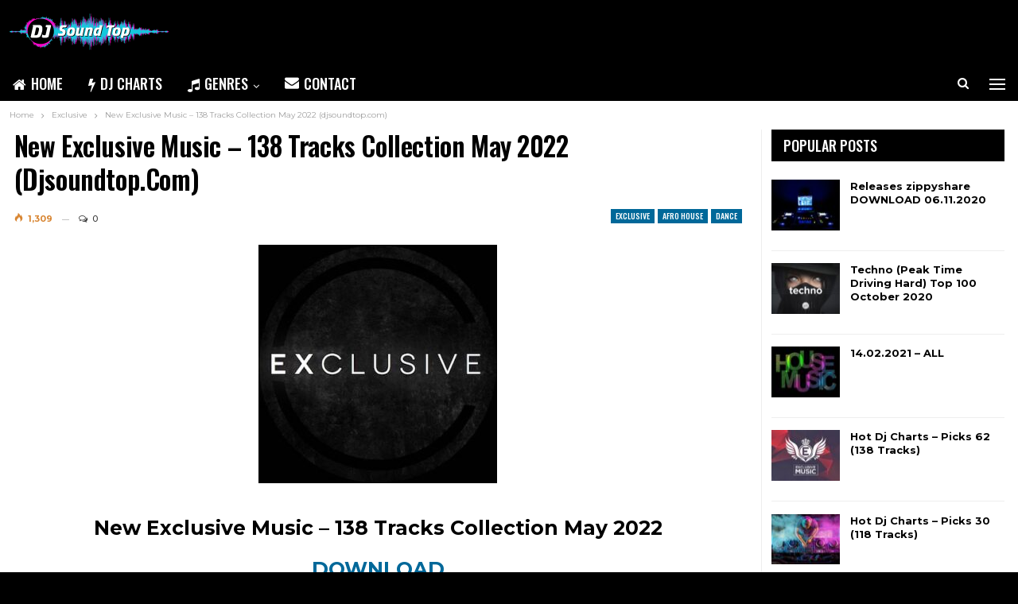

--- FILE ---
content_type: text/html; charset=UTF-8
request_url: https://djsoundtop.com/new-exclusive-music-138-tracks-%D1%81ollection-may-2022-djsoundtop-com/
body_size: 19407
content:
	<!DOCTYPE html>
		<!--[if IE 8]>
	<html class="ie ie8" lang="en-US" prefix="og: https://ogp.me/ns#"> <![endif]-->
	<!--[if IE 9]>
	<html class="ie ie9" lang="en-US" prefix="og: https://ogp.me/ns#"> <![endif]-->
	<!--[if gt IE 9]><!-->
<html lang="en-US" prefix="og: https://ogp.me/ns#"> <!--<![endif]-->
	<head>
				<meta charset="UTF-8">
		<meta http-equiv="X-UA-Compatible" content="IE=edge">
		<meta name="viewport" content="width=device-width, initial-scale=1.0">
		<link rel="pingback" href="https://djsoundtop.com/xmlrpc.php"/>

			<style>img:is([sizes="auto" i], [sizes^="auto," i]) { contain-intrinsic-size: 3000px 1500px }</style>
	
<!-- Search Engine Optimization by Rank Math - https://rankmath.com/ -->
<title>Download New Exclusive Music – 138 Tracks Сollection May 2022 (djsoundtop.com) - DJ Sound Top</title>
<meta name="description" content="New Exclusive Music – 138 Tracks Сollection May 2022 DOWNLOAD 8Kays, Hotmode - Subway To Berlin - Coeus &amp; Jonas Saalbach Remix 8Kays, Hotmode - Subway To"/>
<meta name="robots" content="follow, index, max-snippet:-1, max-video-preview:-1, max-image-preview:large"/>
<link rel="canonical" href="https://djsoundtop.com/new-exclusive-music-138-tracks-%d1%81ollection-may-2022-djsoundtop-com/" />
<meta property="og:locale" content="en_US" />
<meta property="og:type" content="article" />
<meta property="og:title" content="Download New Exclusive Music – 138 Tracks Сollection May 2022 (djsoundtop.com) - DJ Sound Top" />
<meta property="og:description" content="New Exclusive Music – 138 Tracks Сollection May 2022 DOWNLOAD 8Kays, Hotmode - Subway To Berlin - Coeus &amp; Jonas Saalbach Remix 8Kays, Hotmode - Subway To" />
<meta property="og:url" content="https://djsoundtop.com/new-exclusive-music-138-tracks-%d1%81ollection-may-2022-djsoundtop-com/" />
<meta property="og:site_name" content="DJ Sound Top" />
<meta property="article:section" content="Exclusive" />
<meta property="og:image" content="https://djsoundtop.com/wp-content/uploads/2020/12/Exclusives-Only-Week.jpg" />
<meta property="og:image:secure_url" content="https://djsoundtop.com/wp-content/uploads/2020/12/Exclusives-Only-Week.jpg" />
<meta property="og:image:width" content="300" />
<meta property="og:image:height" content="300" />
<meta property="og:image:alt" content="New Exclusive Music – 138 Tracks Сollection May 2022 (djsoundtop.com)" />
<meta property="og:image:type" content="image/jpeg" />
<meta name="twitter:card" content="summary_large_image" />
<meta name="twitter:title" content="Download New Exclusive Music – 138 Tracks Сollection May 2022 (djsoundtop.com) - DJ Sound Top" />
<meta name="twitter:description" content="New Exclusive Music – 138 Tracks Сollection May 2022 DOWNLOAD 8Kays, Hotmode - Subway To Berlin - Coeus &amp; Jonas Saalbach Remix 8Kays, Hotmode - Subway To" />
<meta name="twitter:image" content="https://djsoundtop.com/wp-content/uploads/2020/12/Exclusives-Only-Week.jpg" />
<script type="application/ld+json" class="rank-math-schema">{"@context":"https://schema.org","@graph":[{"@type":"","headline":"Download New Exclusive Music \u2013 138 Tracks \u0421ollection May 2022 (djsoundtop.com) - DJ Sound Top","datePublished":"2022-05-21T21:50:24+00:00","dateModified":"2022-05-21T21:50:24+00:00","articleSection":"Afro House, Dance, Deep House, DJ CHARTS, Exclusive, Hot Track, House, Indie Dance, Melodic House &amp; Techno, Minimal / Deep Tech, Organic House, Progressive House, Tech House, Techno, VA","author":{"@type":"Person","name":"DJ Top"},"description":"New Exclusive Music \u2013 138 Tracks \u0421ollection May 2022 DOWNLOAD 8Kays, Hotmode - Subway To Berlin - Coeus &amp; Jonas Saalbach Remix 8Kays, Hotmode - Subway To","name":"Download New Exclusive Music \u2013 138 Tracks \u0421ollection May 2022 (djsoundtop.com) - DJ Sound Top","@id":"https://djsoundtop.com/new-exclusive-music-138-tracks-%d1%81ollection-may-2022-djsoundtop-com/#richSnippet","isPartOf":{"@id":"https://djsoundtop.com/new-exclusive-music-138-tracks-%d1%81ollection-may-2022-djsoundtop-com/#webpage"},"inLanguage":"en-US","mainEntityOfPage":{"@id":"https://djsoundtop.com/new-exclusive-music-138-tracks-%d1%81ollection-may-2022-djsoundtop-com/#webpage"}}]}</script>
<!-- /Rank Math WordPress SEO plugin -->

<link rel='dns-prefetch' href='//fonts.googleapis.com' />
<link rel="alternate" type="application/rss+xml" title="DJ Sound Top &raquo; Feed" href="https://djsoundtop.com/feed/" />
<link rel="alternate" type="application/rss+xml" title="DJ Sound Top &raquo; Comments Feed" href="https://djsoundtop.com/comments/feed/" />
<link rel="alternate" type="application/rss+xml" title="DJ Sound Top &raquo; New Exclusive Music – 138 Tracks Сollection May 2022 (djsoundtop.com) Comments Feed" href="https://djsoundtop.com/new-exclusive-music-138-tracks-%d1%81ollection-may-2022-djsoundtop-com/feed/" />
<script type="text/javascript">
/* <![CDATA[ */
window._wpemojiSettings = {"baseUrl":"https:\/\/s.w.org\/images\/core\/emoji\/15.0.3\/72x72\/","ext":".png","svgUrl":"https:\/\/s.w.org\/images\/core\/emoji\/15.0.3\/svg\/","svgExt":".svg","source":{"concatemoji":"https:\/\/djsoundtop.com\/wp-includes\/js\/wp-emoji-release.min.js?ver=6.7.4"}};
/*! This file is auto-generated */
!function(i,n){var o,s,e;function c(e){try{var t={supportTests:e,timestamp:(new Date).valueOf()};sessionStorage.setItem(o,JSON.stringify(t))}catch(e){}}function p(e,t,n){e.clearRect(0,0,e.canvas.width,e.canvas.height),e.fillText(t,0,0);var t=new Uint32Array(e.getImageData(0,0,e.canvas.width,e.canvas.height).data),r=(e.clearRect(0,0,e.canvas.width,e.canvas.height),e.fillText(n,0,0),new Uint32Array(e.getImageData(0,0,e.canvas.width,e.canvas.height).data));return t.every(function(e,t){return e===r[t]})}function u(e,t,n){switch(t){case"flag":return n(e,"\ud83c\udff3\ufe0f\u200d\u26a7\ufe0f","\ud83c\udff3\ufe0f\u200b\u26a7\ufe0f")?!1:!n(e,"\ud83c\uddfa\ud83c\uddf3","\ud83c\uddfa\u200b\ud83c\uddf3")&&!n(e,"\ud83c\udff4\udb40\udc67\udb40\udc62\udb40\udc65\udb40\udc6e\udb40\udc67\udb40\udc7f","\ud83c\udff4\u200b\udb40\udc67\u200b\udb40\udc62\u200b\udb40\udc65\u200b\udb40\udc6e\u200b\udb40\udc67\u200b\udb40\udc7f");case"emoji":return!n(e,"\ud83d\udc26\u200d\u2b1b","\ud83d\udc26\u200b\u2b1b")}return!1}function f(e,t,n){var r="undefined"!=typeof WorkerGlobalScope&&self instanceof WorkerGlobalScope?new OffscreenCanvas(300,150):i.createElement("canvas"),a=r.getContext("2d",{willReadFrequently:!0}),o=(a.textBaseline="top",a.font="600 32px Arial",{});return e.forEach(function(e){o[e]=t(a,e,n)}),o}function t(e){var t=i.createElement("script");t.src=e,t.defer=!0,i.head.appendChild(t)}"undefined"!=typeof Promise&&(o="wpEmojiSettingsSupports",s=["flag","emoji"],n.supports={everything:!0,everythingExceptFlag:!0},e=new Promise(function(e){i.addEventListener("DOMContentLoaded",e,{once:!0})}),new Promise(function(t){var n=function(){try{var e=JSON.parse(sessionStorage.getItem(o));if("object"==typeof e&&"number"==typeof e.timestamp&&(new Date).valueOf()<e.timestamp+604800&&"object"==typeof e.supportTests)return e.supportTests}catch(e){}return null}();if(!n){if("undefined"!=typeof Worker&&"undefined"!=typeof OffscreenCanvas&&"undefined"!=typeof URL&&URL.createObjectURL&&"undefined"!=typeof Blob)try{var e="postMessage("+f.toString()+"("+[JSON.stringify(s),u.toString(),p.toString()].join(",")+"));",r=new Blob([e],{type:"text/javascript"}),a=new Worker(URL.createObjectURL(r),{name:"wpTestEmojiSupports"});return void(a.onmessage=function(e){c(n=e.data),a.terminate(),t(n)})}catch(e){}c(n=f(s,u,p))}t(n)}).then(function(e){for(var t in e)n.supports[t]=e[t],n.supports.everything=n.supports.everything&&n.supports[t],"flag"!==t&&(n.supports.everythingExceptFlag=n.supports.everythingExceptFlag&&n.supports[t]);n.supports.everythingExceptFlag=n.supports.everythingExceptFlag&&!n.supports.flag,n.DOMReady=!1,n.readyCallback=function(){n.DOMReady=!0}}).then(function(){return e}).then(function(){var e;n.supports.everything||(n.readyCallback(),(e=n.source||{}).concatemoji?t(e.concatemoji):e.wpemoji&&e.twemoji&&(t(e.twemoji),t(e.wpemoji)))}))}((window,document),window._wpemojiSettings);
/* ]]> */
</script>
<style id='wp-emoji-styles-inline-css' type='text/css'>

	img.wp-smiley, img.emoji {
		display: inline !important;
		border: none !important;
		box-shadow: none !important;
		height: 1em !important;
		width: 1em !important;
		margin: 0 0.07em !important;
		vertical-align: -0.1em !important;
		background: none !important;
		padding: 0 !important;
	}
</style>
<link rel='stylesheet' id='wp-block-library-css' href='https://djsoundtop.com/wp-includes/css/dist/block-library/style.min.css?ver=6.7.4' type='text/css' media='all' />
<style id='rank-math-toc-block-style-inline-css' type='text/css'>
.wp-block-rank-math-toc-block nav ol{counter-reset:item}.wp-block-rank-math-toc-block nav ol li{display:block}.wp-block-rank-math-toc-block nav ol li:before{content:counters(item, ".") ". ";counter-increment:item}

</style>
<style id='rank-math-rich-snippet-style-inline-css' type='text/css'>
/*!
* Plugin:  Rank Math
* URL: https://rankmath.com/wordpress/plugin/seo-suite/
* Name:  rank-math-review-snippet.css
*/@-webkit-keyframes spin{0%{-webkit-transform:rotate(0deg)}100%{-webkit-transform:rotate(-360deg)}}@keyframes spin{0%{-webkit-transform:rotate(0deg)}100%{-webkit-transform:rotate(-360deg)}}@keyframes bounce{from{-webkit-transform:translateY(0px);transform:translateY(0px)}to{-webkit-transform:translateY(-5px);transform:translateY(-5px)}}@-webkit-keyframes bounce{from{-webkit-transform:translateY(0px);transform:translateY(0px)}to{-webkit-transform:translateY(-5px);transform:translateY(-5px)}}@-webkit-keyframes loading{0%{background-size:20% 50% ,20% 50% ,20% 50%}20%{background-size:20% 20% ,20% 50% ,20% 50%}40%{background-size:20% 100%,20% 20% ,20% 50%}60%{background-size:20% 50% ,20% 100%,20% 20%}80%{background-size:20% 50% ,20% 50% ,20% 100%}100%{background-size:20% 50% ,20% 50% ,20% 50%}}@keyframes loading{0%{background-size:20% 50% ,20% 50% ,20% 50%}20%{background-size:20% 20% ,20% 50% ,20% 50%}40%{background-size:20% 100%,20% 20% ,20% 50%}60%{background-size:20% 50% ,20% 100%,20% 20%}80%{background-size:20% 50% ,20% 50% ,20% 100%}100%{background-size:20% 50% ,20% 50% ,20% 50%}}:root{--rankmath-wp-adminbar-height: 0}#rank-math-rich-snippet-wrapper{overflow:hidden}#rank-math-rich-snippet-wrapper h5.rank-math-title{display:block;font-size:18px;line-height:1.4}#rank-math-rich-snippet-wrapper .rank-math-review-image{float:right;max-width:40%;margin-left:15px}#rank-math-rich-snippet-wrapper .rank-math-review-data{margin-bottom:15px}#rank-math-rich-snippet-wrapper .rank-math-total-wrapper{width:100%;padding:0 0 20px 0;float:left;clear:both;position:relative;-webkit-box-sizing:border-box;box-sizing:border-box}#rank-math-rich-snippet-wrapper .rank-math-total-wrapper .rank-math-total{border:0;display:block;margin:0;width:auto;float:left;text-align:left;padding:0;font-size:24px;line-height:1;font-weight:700;-webkit-box-sizing:border-box;box-sizing:border-box;overflow:hidden}#rank-math-rich-snippet-wrapper .rank-math-total-wrapper .rank-math-review-star{float:left;margin-left:15px;margin-top:5px;position:relative;z-index:99;line-height:1}#rank-math-rich-snippet-wrapper .rank-math-total-wrapper .rank-math-review-star .rank-math-review-result-wrapper{display:inline-block;white-space:nowrap;position:relative;color:#e7e7e7}#rank-math-rich-snippet-wrapper .rank-math-total-wrapper .rank-math-review-star .rank-math-review-result-wrapper .rank-math-review-result{position:absolute;top:0;left:0;overflow:hidden;white-space:nowrap;color:#ffbe01}#rank-math-rich-snippet-wrapper .rank-math-total-wrapper .rank-math-review-star .rank-math-review-result-wrapper i{font-size:18px;-webkit-text-stroke-width:1px;font-style:normal;padding:0 2px;line-height:inherit}#rank-math-rich-snippet-wrapper .rank-math-total-wrapper .rank-math-review-star .rank-math-review-result-wrapper i:before{content:"\2605"}body.rtl #rank-math-rich-snippet-wrapper .rank-math-review-image{float:left;margin-left:0;margin-right:15px}body.rtl #rank-math-rich-snippet-wrapper .rank-math-total-wrapper .rank-math-total{float:right}body.rtl #rank-math-rich-snippet-wrapper .rank-math-total-wrapper .rank-math-review-star{float:right;margin-left:0;margin-right:15px}body.rtl #rank-math-rich-snippet-wrapper .rank-math-total-wrapper .rank-math-review-star .rank-math-review-result{left:auto;right:0}@media screen and (max-width: 480px){#rank-math-rich-snippet-wrapper .rank-math-review-image{display:block;max-width:100%;width:100%;text-align:center;margin-right:0}#rank-math-rich-snippet-wrapper .rank-math-review-data{clear:both}}.clear{clear:both}

</style>
<style id='classic-theme-styles-inline-css' type='text/css'>
/*! This file is auto-generated */
.wp-block-button__link{color:#fff;background-color:#32373c;border-radius:9999px;box-shadow:none;text-decoration:none;padding:calc(.667em + 2px) calc(1.333em + 2px);font-size:1.125em}.wp-block-file__button{background:#32373c;color:#fff;text-decoration:none}
</style>
<style id='global-styles-inline-css' type='text/css'>
:root{--wp--preset--aspect-ratio--square: 1;--wp--preset--aspect-ratio--4-3: 4/3;--wp--preset--aspect-ratio--3-4: 3/4;--wp--preset--aspect-ratio--3-2: 3/2;--wp--preset--aspect-ratio--2-3: 2/3;--wp--preset--aspect-ratio--16-9: 16/9;--wp--preset--aspect-ratio--9-16: 9/16;--wp--preset--color--black: #000000;--wp--preset--color--cyan-bluish-gray: #abb8c3;--wp--preset--color--white: #ffffff;--wp--preset--color--pale-pink: #f78da7;--wp--preset--color--vivid-red: #cf2e2e;--wp--preset--color--luminous-vivid-orange: #ff6900;--wp--preset--color--luminous-vivid-amber: #fcb900;--wp--preset--color--light-green-cyan: #7bdcb5;--wp--preset--color--vivid-green-cyan: #00d084;--wp--preset--color--pale-cyan-blue: #8ed1fc;--wp--preset--color--vivid-cyan-blue: #0693e3;--wp--preset--color--vivid-purple: #9b51e0;--wp--preset--gradient--vivid-cyan-blue-to-vivid-purple: linear-gradient(135deg,rgba(6,147,227,1) 0%,rgb(155,81,224) 100%);--wp--preset--gradient--light-green-cyan-to-vivid-green-cyan: linear-gradient(135deg,rgb(122,220,180) 0%,rgb(0,208,130) 100%);--wp--preset--gradient--luminous-vivid-amber-to-luminous-vivid-orange: linear-gradient(135deg,rgba(252,185,0,1) 0%,rgba(255,105,0,1) 100%);--wp--preset--gradient--luminous-vivid-orange-to-vivid-red: linear-gradient(135deg,rgba(255,105,0,1) 0%,rgb(207,46,46) 100%);--wp--preset--gradient--very-light-gray-to-cyan-bluish-gray: linear-gradient(135deg,rgb(238,238,238) 0%,rgb(169,184,195) 100%);--wp--preset--gradient--cool-to-warm-spectrum: linear-gradient(135deg,rgb(74,234,220) 0%,rgb(151,120,209) 20%,rgb(207,42,186) 40%,rgb(238,44,130) 60%,rgb(251,105,98) 80%,rgb(254,248,76) 100%);--wp--preset--gradient--blush-light-purple: linear-gradient(135deg,rgb(255,206,236) 0%,rgb(152,150,240) 100%);--wp--preset--gradient--blush-bordeaux: linear-gradient(135deg,rgb(254,205,165) 0%,rgb(254,45,45) 50%,rgb(107,0,62) 100%);--wp--preset--gradient--luminous-dusk: linear-gradient(135deg,rgb(255,203,112) 0%,rgb(199,81,192) 50%,rgb(65,88,208) 100%);--wp--preset--gradient--pale-ocean: linear-gradient(135deg,rgb(255,245,203) 0%,rgb(182,227,212) 50%,rgb(51,167,181) 100%);--wp--preset--gradient--electric-grass: linear-gradient(135deg,rgb(202,248,128) 0%,rgb(113,206,126) 100%);--wp--preset--gradient--midnight: linear-gradient(135deg,rgb(2,3,129) 0%,rgb(40,116,252) 100%);--wp--preset--font-size--small: 13px;--wp--preset--font-size--medium: 20px;--wp--preset--font-size--large: 36px;--wp--preset--font-size--x-large: 42px;--wp--preset--spacing--20: 0.44rem;--wp--preset--spacing--30: 0.67rem;--wp--preset--spacing--40: 1rem;--wp--preset--spacing--50: 1.5rem;--wp--preset--spacing--60: 2.25rem;--wp--preset--spacing--70: 3.38rem;--wp--preset--spacing--80: 5.06rem;--wp--preset--shadow--natural: 6px 6px 9px rgba(0, 0, 0, 0.2);--wp--preset--shadow--deep: 12px 12px 50px rgba(0, 0, 0, 0.4);--wp--preset--shadow--sharp: 6px 6px 0px rgba(0, 0, 0, 0.2);--wp--preset--shadow--outlined: 6px 6px 0px -3px rgba(255, 255, 255, 1), 6px 6px rgba(0, 0, 0, 1);--wp--preset--shadow--crisp: 6px 6px 0px rgba(0, 0, 0, 1);}:where(.is-layout-flex){gap: 0.5em;}:where(.is-layout-grid){gap: 0.5em;}body .is-layout-flex{display: flex;}.is-layout-flex{flex-wrap: wrap;align-items: center;}.is-layout-flex > :is(*, div){margin: 0;}body .is-layout-grid{display: grid;}.is-layout-grid > :is(*, div){margin: 0;}:where(.wp-block-columns.is-layout-flex){gap: 2em;}:where(.wp-block-columns.is-layout-grid){gap: 2em;}:where(.wp-block-post-template.is-layout-flex){gap: 1.25em;}:where(.wp-block-post-template.is-layout-grid){gap: 1.25em;}.has-black-color{color: var(--wp--preset--color--black) !important;}.has-cyan-bluish-gray-color{color: var(--wp--preset--color--cyan-bluish-gray) !important;}.has-white-color{color: var(--wp--preset--color--white) !important;}.has-pale-pink-color{color: var(--wp--preset--color--pale-pink) !important;}.has-vivid-red-color{color: var(--wp--preset--color--vivid-red) !important;}.has-luminous-vivid-orange-color{color: var(--wp--preset--color--luminous-vivid-orange) !important;}.has-luminous-vivid-amber-color{color: var(--wp--preset--color--luminous-vivid-amber) !important;}.has-light-green-cyan-color{color: var(--wp--preset--color--light-green-cyan) !important;}.has-vivid-green-cyan-color{color: var(--wp--preset--color--vivid-green-cyan) !important;}.has-pale-cyan-blue-color{color: var(--wp--preset--color--pale-cyan-blue) !important;}.has-vivid-cyan-blue-color{color: var(--wp--preset--color--vivid-cyan-blue) !important;}.has-vivid-purple-color{color: var(--wp--preset--color--vivid-purple) !important;}.has-black-background-color{background-color: var(--wp--preset--color--black) !important;}.has-cyan-bluish-gray-background-color{background-color: var(--wp--preset--color--cyan-bluish-gray) !important;}.has-white-background-color{background-color: var(--wp--preset--color--white) !important;}.has-pale-pink-background-color{background-color: var(--wp--preset--color--pale-pink) !important;}.has-vivid-red-background-color{background-color: var(--wp--preset--color--vivid-red) !important;}.has-luminous-vivid-orange-background-color{background-color: var(--wp--preset--color--luminous-vivid-orange) !important;}.has-luminous-vivid-amber-background-color{background-color: var(--wp--preset--color--luminous-vivid-amber) !important;}.has-light-green-cyan-background-color{background-color: var(--wp--preset--color--light-green-cyan) !important;}.has-vivid-green-cyan-background-color{background-color: var(--wp--preset--color--vivid-green-cyan) !important;}.has-pale-cyan-blue-background-color{background-color: var(--wp--preset--color--pale-cyan-blue) !important;}.has-vivid-cyan-blue-background-color{background-color: var(--wp--preset--color--vivid-cyan-blue) !important;}.has-vivid-purple-background-color{background-color: var(--wp--preset--color--vivid-purple) !important;}.has-black-border-color{border-color: var(--wp--preset--color--black) !important;}.has-cyan-bluish-gray-border-color{border-color: var(--wp--preset--color--cyan-bluish-gray) !important;}.has-white-border-color{border-color: var(--wp--preset--color--white) !important;}.has-pale-pink-border-color{border-color: var(--wp--preset--color--pale-pink) !important;}.has-vivid-red-border-color{border-color: var(--wp--preset--color--vivid-red) !important;}.has-luminous-vivid-orange-border-color{border-color: var(--wp--preset--color--luminous-vivid-orange) !important;}.has-luminous-vivid-amber-border-color{border-color: var(--wp--preset--color--luminous-vivid-amber) !important;}.has-light-green-cyan-border-color{border-color: var(--wp--preset--color--light-green-cyan) !important;}.has-vivid-green-cyan-border-color{border-color: var(--wp--preset--color--vivid-green-cyan) !important;}.has-pale-cyan-blue-border-color{border-color: var(--wp--preset--color--pale-cyan-blue) !important;}.has-vivid-cyan-blue-border-color{border-color: var(--wp--preset--color--vivid-cyan-blue) !important;}.has-vivid-purple-border-color{border-color: var(--wp--preset--color--vivid-purple) !important;}.has-vivid-cyan-blue-to-vivid-purple-gradient-background{background: var(--wp--preset--gradient--vivid-cyan-blue-to-vivid-purple) !important;}.has-light-green-cyan-to-vivid-green-cyan-gradient-background{background: var(--wp--preset--gradient--light-green-cyan-to-vivid-green-cyan) !important;}.has-luminous-vivid-amber-to-luminous-vivid-orange-gradient-background{background: var(--wp--preset--gradient--luminous-vivid-amber-to-luminous-vivid-orange) !important;}.has-luminous-vivid-orange-to-vivid-red-gradient-background{background: var(--wp--preset--gradient--luminous-vivid-orange-to-vivid-red) !important;}.has-very-light-gray-to-cyan-bluish-gray-gradient-background{background: var(--wp--preset--gradient--very-light-gray-to-cyan-bluish-gray) !important;}.has-cool-to-warm-spectrum-gradient-background{background: var(--wp--preset--gradient--cool-to-warm-spectrum) !important;}.has-blush-light-purple-gradient-background{background: var(--wp--preset--gradient--blush-light-purple) !important;}.has-blush-bordeaux-gradient-background{background: var(--wp--preset--gradient--blush-bordeaux) !important;}.has-luminous-dusk-gradient-background{background: var(--wp--preset--gradient--luminous-dusk) !important;}.has-pale-ocean-gradient-background{background: var(--wp--preset--gradient--pale-ocean) !important;}.has-electric-grass-gradient-background{background: var(--wp--preset--gradient--electric-grass) !important;}.has-midnight-gradient-background{background: var(--wp--preset--gradient--midnight) !important;}.has-small-font-size{font-size: var(--wp--preset--font-size--small) !important;}.has-medium-font-size{font-size: var(--wp--preset--font-size--medium) !important;}.has-large-font-size{font-size: var(--wp--preset--font-size--large) !important;}.has-x-large-font-size{font-size: var(--wp--preset--font-size--x-large) !important;}
:where(.wp-block-post-template.is-layout-flex){gap: 1.25em;}:where(.wp-block-post-template.is-layout-grid){gap: 1.25em;}
:where(.wp-block-columns.is-layout-flex){gap: 2em;}:where(.wp-block-columns.is-layout-grid){gap: 2em;}
:root :where(.wp-block-pullquote){font-size: 1.5em;line-height: 1.6;}
</style>
<link rel='stylesheet' id='publisher-child-css' href='https://djsoundtop.com/wp-content/themes/publisher-child/style.css?ver=1.0.0' type='text/css' media='all' />
<link rel='stylesheet' id='better-framework-main-fonts-css' href='https://fonts.googleapis.com/css?family=Montserrat:400,500,600,700,400italic%7COswald:500,600' type='text/css' media='all' />
<script type="text/javascript" src="https://djsoundtop.com/wp-includes/js/jquery/jquery.min.js?ver=3.7.1" id="jquery-core-js"></script>
<script type="text/javascript" src="https://djsoundtop.com/wp-includes/js/jquery/jquery-migrate.min.js?ver=3.4.1" id="jquery-migrate-js"></script>
<!--[if lt IE 9]>
<script type="text/javascript" src="https://djsoundtop.com/wp-content/themes/publisher/includes/libs/better-framework/assets/js/html5shiv.min.js?ver=3.10.22" id="bf-html5shiv-js"></script>
<![endif]-->
<!--[if lt IE 9]>
<script type="text/javascript" src="https://djsoundtop.com/wp-content/themes/publisher/includes/libs/better-framework/assets/js/respond.min.js?ver=3.10.22" id="bf-respond-js"></script>
<![endif]-->
<link rel="https://api.w.org/" href="https://djsoundtop.com/wp-json/" /><link rel="alternate" title="JSON" type="application/json" href="https://djsoundtop.com/wp-json/wp/v2/posts/14386" /><link rel="EditURI" type="application/rsd+xml" title="RSD" href="https://djsoundtop.com/xmlrpc.php?rsd" />
<meta name="generator" content="WordPress 6.7.4" />
<link rel='shortlink' href='https://djsoundtop.com/?p=14386' />
<link rel="alternate" title="oEmbed (JSON)" type="application/json+oembed" href="https://djsoundtop.com/wp-json/oembed/1.0/embed?url=https%3A%2F%2Fdjsoundtop.com%2Fnew-exclusive-music-138-tracks-%25d1%2581ollection-may-2022-djsoundtop-com%2F" />
<link rel="alternate" title="oEmbed (XML)" type="text/xml+oembed" href="https://djsoundtop.com/wp-json/oembed/1.0/embed?url=https%3A%2F%2Fdjsoundtop.com%2Fnew-exclusive-music-138-tracks-%25d1%2581ollection-may-2022-djsoundtop-com%2F&#038;format=xml" />
			<link rel="shortcut icon" href="https://djsoundtop.com/wp-content/uploads/2020/08/dj_favicon.jpg">			<link rel="apple-touch-icon" href="https://djsoundtop.com/wp-content/uploads/2020/08/dj_favicon.jpg">			<link rel="apple-touch-icon" sizes="114x114" href="https://djsoundtop.com/wp-content/uploads/2020/08/dj_favicon.jpg">			<link rel="apple-touch-icon" sizes="72x72" href="https://djsoundtop.com/wp-content/uploads/2020/08/dj_favicon.jpg">			<link rel="apple-touch-icon" sizes="144x144" href="https://djsoundtop.com/wp-content/uploads/2020/08/dj_favicon.jpg"><meta name="generator" content="Powered by WPBakery Page Builder - drag and drop page builder for WordPress."/>
<link rel='stylesheet' id='bf-minifed-css-1' href='https://djsoundtop.com/wp-content/bs-booster-cache/5590e2b51957d5c7263a5c79a300203a.css' type='text/css' media='all' />
<link rel='stylesheet' id='7.7.0-1761238281' href='https://djsoundtop.com/wp-content/bs-booster-cache/e428146cd265df68b88f8fc7bdcc983f.css' type='text/css' media='all' />
		<style type="text/css" id="wp-custom-css">
			.album-player {display:none;}
.album-store {display:none;}
.sr_it-playlist-title {display:none;}
.iron_widget_radio {margin-bottom:0;}
.iron-audioplayer .playlist ul {padding:0;margin:0;}
.sonaar-grid {justify-content: left !important;}
.td_btn {background: #f00;color:#fff;display:block;width:211px;padding:5px 10px;font-weight:bold;}
.sonaar-Artwort-box {display:none;}
.post-summary a img {margin-top:10px;}
.site-header .menu-action-buttons>div {min-width:32px !important;}		</style>
		<noscript><style> .wpb_animate_when_almost_visible { opacity: 1; }</style></noscript>	</head>

<body data-rsssl=1 class="post-template-default single single-post postid-14386 single-format-standard bs-theme bs-publisher bs-publisher-music-news active-light-box ltr close-rh page-layout-2-col-right full-width active-sticky-sidebar main-menu-sticky-smart active-ajax-search single-prim-cat-56 single-cat-56 single-cat-15 single-cat-19 single-cat-20 single-cat-52 single-cat-54 single-cat-35 single-cat-36 single-cat-40 single-cat-41 single-cat-55 single-cat-43 single-cat-46 single-cat-47 single-cat-57  wpb-js-composer js-comp-ver-6.1 vc_responsive bs-ll-a" dir="ltr">
<div class="off-canvas-overlay"></div>
<div class="off-canvas-container left skin-white">
	<div class="off-canvas-inner">
		<span class="canvas-close"><i></i></span>
					<div class="off-canvas-header">
									<div class="logo">

						<a href="https://djsoundtop.com/">
							<img src="https://djsoundtop.com/wp-content/uploads/2020/08/logo.png"
							     alt="DJ Sound Top">
						</a>
					</div>
									<div class="site-description">Top DJ's Releases. Everyday Updates!</div>
			</div>
						<div class="off-canvas-search">
				<form role="search" method="get" action="https://djsoundtop.com">
					<input type="text" name="s" value=""
					       placeholder="Search...">
					<i class="fa fa-search"></i>
				</form>
			</div>
						<div class="off-canvas-menu">
				<div class="off-canvas-menu-fallback"></div>
			</div>
						<div class="off_canvas_footer">
				<div class="off_canvas_footer-info entry-content">
					<p>Download Top DJ's Releases on djsoundtop.com. Save website to bookmarks and stay turned!</p>
				</div>
			</div>
				</div>
</div>
		<div class="main-wrap content-main-wrap">
			<header id="header" class="site-header header-style-2 boxed" itemscope="itemscope" itemtype="https://schema.org/WPHeader">

				<div class="header-inner">
			<div class="content-wrap">
				<div class="container">
					<div class="row">
						<div class="row-height">
							<div class="logo-col col-xs-12">
								<div class="col-inside">
									<div id="site-branding" class="site-branding">
	<p  id="site-title" class="logo h1 img-logo">
	<a href="https://djsoundtop.com/" itemprop="url" rel="home">
					<img id="site-logo" src="https://djsoundtop.com/wp-content/uploads/2020/08/logo.png"
			     alt="DJ Sound Top"  data-bsrjs="https://djsoundtop.com/wp-content/uploads/2020/08/logo_retina.png"  />

			<span class="site-title">DJ Sound Top - electronic music</span>
				</a>
</p>
</div><!-- .site-branding -->
								</div>
							</div>
													</div>
					</div>
				</div>
			</div>
		</div>

		<div id="menu-main" class="menu main-menu-wrapper show-search-item show-off-canvas menu-actions-btn-width-2" role="navigation" itemscope="itemscope" itemtype="https://schema.org/SiteNavigationElement">
	<div class="main-menu-inner">
		<div class="content-wrap">
			<div class="container">

				<nav class="main-menu-container">
					<ul id="main-navigation" class="main-menu menu bsm-pure clearfix">
						<li id="menu-item-126" class="menu-have-icon menu-icon-type-fontawesome menu-item menu-item-type-post_type menu-item-object-page menu-item-home better-anim-fade menu-item-126"><a href="https://djsoundtop.com/" title="DJ Sound Top"><i class="bf-icon  fa fa-home"></i>Home</a></li>
<li id="menu-item-381" class="menu-have-icon menu-icon-type-fontawesome menu-item menu-item-type-taxonomy menu-item-object-category current-post-ancestor current-menu-parent current-post-parent menu-term-52 better-anim-fade menu-item-381"><a href="https://djsoundtop.com/category/charts/" title="Charts"><i class="bf-icon  fa fa-flash"></i>DJ CHARTS</a></li>
<li id="menu-item-293" class="menu-have-icon menu-icon-type-fontawesome menu-item menu-item-type-custom menu-item-object-custom menu-item-has-children better-anim-fade menu-item-has-children menu-item-has-mega menu-item-mega-link-list menu-item-293"><a href="#"><i class="bf-icon  fa fa-music"></i>Genres</a>
<!-- Mega Menu Start -->
	<div class="mega-menu mega-type-link-list">
		<ul class="mega-links">
				<li id="menu-item-294" class="menu-item menu-item-type-taxonomy menu-item-object-category current-post-ancestor current-menu-parent current-post-parent menu-term-15 better-anim-fade menu-item-294"><a href="https://djsoundtop.com/category/afro-house/">Afro House</a></li>
	<li id="menu-item-298" class="menu-item menu-item-type-taxonomy menu-item-object-category current-post-ancestor current-menu-parent current-post-parent menu-term-19 better-anim-fade menu-item-298"><a href="https://djsoundtop.com/category/dance/">Dance</a></li>
	<li id="menu-item-299" class="menu-item menu-item-type-taxonomy menu-item-object-category current-post-ancestor current-menu-parent current-post-parent menu-term-20 better-anim-fade menu-item-299"><a href="https://djsoundtop.com/category/deep-house/">Deep House</a></li>
	<li id="menu-item-312" class="menu-item menu-item-type-taxonomy menu-item-object-category current-post-ancestor current-menu-parent current-post-parent menu-term-35 better-anim-fade menu-item-312"><a href="https://djsoundtop.com/category/house/">House</a></li>
	<li id="menu-item-313" class="menu-item menu-item-type-taxonomy menu-item-object-category current-post-ancestor current-menu-parent current-post-parent menu-term-36 better-anim-fade menu-item-313"><a href="https://djsoundtop.com/category/indie-dance/">Indie Dance</a></li>
	<li id="menu-item-317" class="menu-item menu-item-type-taxonomy menu-item-object-category current-post-ancestor current-menu-parent current-post-parent menu-term-40 better-anim-fade menu-item-317"><a href="https://djsoundtop.com/category/melodic-house-techno/" title="Melodic House &#038; Techno">Melodic House &amp; Techno</a></li>
	<li id="menu-item-318" class="menu-item menu-item-type-taxonomy menu-item-object-category current-post-ancestor current-menu-parent current-post-parent menu-term-41 better-anim-fade menu-item-318"><a href="https://djsoundtop.com/category/minimal-deep-tech/">Minimal / Deep Tech</a></li>
	<li id="menu-item-320" class="menu-item menu-item-type-taxonomy menu-item-object-category current-post-ancestor current-menu-parent current-post-parent menu-term-43 better-anim-fade menu-item-320"><a href="https://djsoundtop.com/category/progressive-house/">Progressive House</a></li>
	<li id="menu-item-323" class="menu-item menu-item-type-taxonomy menu-item-object-category current-post-ancestor current-menu-parent current-post-parent menu-term-46 better-anim-fade menu-item-323"><a href="https://djsoundtop.com/category/tech-house/">Tech House</a></li>
	<li id="menu-item-324" class="menu-item menu-item-type-taxonomy menu-item-object-category current-post-ancestor current-menu-parent current-post-parent menu-term-47 better-anim-fade menu-item-324"><a href="https://djsoundtop.com/category/techno/">Techno</a></li>
		</ul>
	</div>

<!-- Mega Menu End -->
</li>
<li id="menu-item-204" class="menu-have-icon menu-icon-type-bs-icons menu-item menu-item-type-post_type menu-item-object-page better-anim-fade menu-item-204"><a href="https://djsoundtop.com/contact/"><i class="bf-icon  bsfi-mailchimp"></i>Contact</a></li>
					</ul><!-- #main-navigation -->
											<div class="menu-action-buttons width-2">
															<div class="off-canvas-menu-icon-container off-icon-left">
									<div class="off-canvas-menu-icon">
										<div class="off-canvas-menu-icon-el"></div>
									</div>
								</div>
																<div class="search-container close">
									<span class="search-handler"><i class="fa fa-search"></i></span>

									<div class="search-box clearfix">
										<form role="search" method="get" class="search-form clearfix" action="https://djsoundtop.com">
	<input type="search" class="search-field"
	       placeholder="Search..."
	       value="" name="s"
	       title="Search for:"
	       autocomplete="off">
	<input type="submit" class="search-submit" value="Search">
</form><!-- .search-form -->
									</div>
								</div>
														</div>
										</nav><!-- .main-menu-container -->

			</div>
		</div>
	</div>
</div><!-- .menu -->
	</header><!-- .header -->
	<div class="rh-header clearfix dark deferred-block-exclude">
		<div class="rh-container clearfix">

			<div class="menu-container close">
				<span class="menu-handler"><span class="lines"></span></span>
			</div><!-- .menu-container -->

			<div class="logo-container rh-img-logo">
				<a href="https://djsoundtop.com/" itemprop="url" rel="home">
											<img src="https://djsoundtop.com/wp-content/uploads/2020/08/logo.png"
						     alt="DJ Sound Top"  data-bsrjs="https://djsoundtop.com/wp-content/uploads/2020/08/logo_retina.png"  />				</a>
			</div><!-- .logo-container -->
		</div><!-- .rh-container -->
	</div><!-- .rh-header -->
<nav role="navigation" aria-label="Breadcrumbs" class="bf-breadcrumb clearfix bc-top-style"><div class="container bf-breadcrumb-container"><ul class="bf-breadcrumb-items" itemscope itemtype="http://schema.org/BreadcrumbList"><meta name="numberOfItems" content="3" /><meta name="itemListOrder" content="Ascending" /><li itemprop="itemListElement" itemscope itemtype="http://schema.org/ListItem" class="bf-breadcrumb-item bf-breadcrumb-begin"><a itemprop="item" href="https://djsoundtop.com" rel="home"><span itemprop="name">Home</span></a><meta itemprop="position" content="1" /></li><li itemprop="itemListElement" itemscope itemtype="http://schema.org/ListItem" class="bf-breadcrumb-item"><a itemprop="item" href="https://djsoundtop.com/category/exclusive/" ><span itemprop="name">Exclusive</span></a><meta itemprop="position" content="2" /></li><li itemprop="itemListElement" itemscope itemtype="http://schema.org/ListItem" class="bf-breadcrumb-item bf-breadcrumb-end"><span itemprop="name">New Exclusive Music – 138 Tracks Сollection May 2022 (djsoundtop.com)</span><meta itemprop="item" content="https://djsoundtop.com/new-exclusive-music-138-tracks-%d1%81ollection-may-2022-djsoundtop-com/"/><meta itemprop="position" content="3" /></li></ul></div></nav><div class="content-wrap">
		<main id="content" class="content-container">

		<div class="container layout-2-col layout-2-col-1 layout-right-sidebar layout-bc-before post-template-1">
			<div class="row main-section">
										<div class="col-sm-8 content-column">
								<div class="single-container">
		<article id="post-14386" class="post-14386 post type-post status-publish format-standard has-post-thumbnail  category-exclusive category-afro-house category-dance category-deep-house category-charts category-hot-track category-house category-indie-dance category-melodic-house-techno category-minimal-deep-tech category-organic-house category-progressive-house category-tech-house category-techno category-va single-post-content has-thumbnail">
						<div class="post-header post-tp-1-header">
									<h1 class="single-post-title">
						<span class="post-title" itemprop="headline">New Exclusive Music – 138 Tracks Сollection May 2022 (djsoundtop.com)</span></h1>
										<div class="post-meta-wrap clearfix">
						<div class="term-badges "><span class="term-badge term-56"><a href="https://djsoundtop.com/category/exclusive/">Exclusive</a></span><span class="term-badge term-15"><a href="https://djsoundtop.com/category/afro-house/">Afro House</a></span><span class="term-badge term-19"><a href="https://djsoundtop.com/category/dance/">Dance</a></span></div><div class="post-meta single-post-meta">
	<span class="views post-meta-views rank-1000" data-bpv-post="14386"><i class="bf-icon  bsfi-fire-2"></i> 1,309</span><a href="https://djsoundtop.com/new-exclusive-music-138-tracks-%d1%81ollection-may-2022-djsoundtop-com/#respond" title="Leave a comment on: &ldquo;New Exclusive Music – 138 Tracks Сollection May 2022 (djsoundtop.com)&rdquo;" class="comments"><i class="fa fa-comments-o"></i> 0</a></div>
					</div>
									<div class="single-featured">
					<a class="post-thumbnail open-lightbox" href="https://djsoundtop.com/wp-content/uploads/2020/12/Exclusives-Only-Week.jpg"><img  width="300" height="300" alt="" data-src="https://djsoundtop.com/wp-content/uploads/2020/12/Exclusives-Only-Week.jpg">						</a>
										</div>
			</div>
						<div class="entry-content clearfix single-post-content">
				<p><span id="more-14386"></span></p>
<h3 style="text-align: center;"><strong><span style="color: #000000;">New Exclusive Music – 138 Tracks Сollection May 2022</span></strong></h3>
<h3 style="text-align: center;"><strong><a href="https://crop.dog/DpGZWQAI?New%20Exclusive%20Music%20%E2%80%93%20138%20Tracks%20%D0%A1ollection%20May%202022%20(djsoundtop.com).zip" target="_blank" rel="noopener noreferrer">DOWNLOAD</a></strong></h3>
<p style="text-align: center;"><span style="color: #000000;">8Kays, Hotmode &#8211; Subway To Berlin &#8211; Coeus &amp; Jonas Saalbach Remix</span><br />
<span style="color: #000000;">8Kays, Hotmode &#8211; Subway To Berlin</span><br />
<span style="color: #000000;">19:26 &#8211; Roses Fade</span><br />
<span style="color: #000000;">Alan Spinoso &#8211; Blue Field (Juani Otatti Remix)</span><br />
<span style="color: #000000;">Aname &#8211; North Star</span><br />
<span style="color: #000000;">Aname &#8211; She (Luna Semara Remix) electronicfresh.com</span><br />
<span style="color: #000000;">Asher Swissa, Matan Caspi &#8211; Sawuba (Original Mix) electronicfresh.com</span><br />
<span style="color: #000000;">Augenstein &#8211; Pyramid (Anselmus Remix)</span><br />
<span style="color: #000000;">Bog, 19:26 &amp; Diana Miro &#8211; Underwater</span><br />
<span style="color: #000000;">Cary Crank &#8211; Earth Orbit (Wailey&#8217;s Remix)</span><br />
<span style="color: #000000;">Cary Crank &#8211; I Like It (Sundrej Zohar Remix)</span><br />
<span style="color: #000000;">Clap Codex &amp; Patrick Scuro &#8211; Elysium</span><br />
<span style="color: #000000;">Cristoph, Artche &#8211; Illusions (Original Mix) electronicfresh.com</span><br />
<span style="color: #000000;">D.J. MacIntyre &#8211; Phoenix Rising (Agustin Pietrocola Remix)</span><br />
<span style="color: #000000;">D.J. MacIntyre &#8211; Phoenix Rising (Dr Chrispy Remix)</span><br />
<span style="color: #000000;">De Hombre &#8211; Behind Her Eyes</span><br />
<span style="color: #000000;">De Hombre &#8211; Hombre Santo</span><br />
<span style="color: #000000;">Deeper Purpose &#8211; Demons (Extended Mix)</span><br />
<span style="color: #000000;">Deeper Purpose &#8211; Strike A Pose (Extended Mix)</span><br />
<span style="color: #000000;">Dilby &#8211; Remember Me (Extended Mix)</span><br />
<span style="color: #000000;">Di:us &#8211; Intermission</span><br />
<span style="color: #000000;">Di:us &#8211; Tearing Me Up</span><br />
<span style="color: #000000;">Doctors On Decks &#8211; Now (Beatamines Remix) electronicfresh.com</span><br />
<span style="color: #000000;">Doctors On Decks &#8211; Now (Tube &amp; Berger, Modul Kollektiv Remix)</span><br />
<span style="color: #000000;">Dodi Palese &#8211; Farewell</span><br />
<span style="color: #000000;">Double Kay &#8211; Around the Sun</span><br />
<span style="color: #000000;">Double Kay &#8211; Glide</span><br />
<span style="color: #000000;">Dylan Deck, Mika MT &#8211; Never Enough</span><br />
<span style="color: #000000;">EDE &#8211; Kadre</span><br />
<span style="color: #000000;">Eran Hersh &#8211; Underwater (Extended Mix)</span><br />
<span style="color: #000000;">Eran Hersh &#8211; Underwater (Ten Systems Remix)</span><br />
<span style="color: #000000;">FiNE &#8211; Changing Times (Original Mix) electronicfresh.com</span><br />
<span style="color: #000000;">FiNE &#8211; Forbidden Fruit (Original Mix)</span><br />
<span style="color: #000000;">Francesco Poggi &#8211; On &amp; On (Kevin McKay Extended Remix)</span><br />
<span style="color: #000000;">Froyke &#8211; Road to Nowhere</span><br />
<span style="color: #000000;">Garlington &#8211; Unsaid (Extended Mix)</span><br />
<span style="color: #000000;">German Brigante &#8211; Get Strong for Me (Henry Saiz Remix)</span><br />
<span style="color: #000000;">H.A.N.T. &amp; Gentle Velvet &#8211; It&#8217;s Not Much (Original Mix)</span><br />
<span style="color: #000000;">Heaven INC. &#8211; Frozen Heart (Extended Club Mix)</span><br />
<span style="color: #000000;">Heaven INC. &#8211; I Need You</span><br />
<span style="color: #000000;">Heîk &#8211; Lyrr (Original Mix)</span><br />
<span style="color: #000000;">Heîk &#8211; Stardust (Original Mix)</span><br />
<span style="color: #000000;">Heîk &#8211; Third Eye (Original Mix)</span><br />
<span style="color: #000000;">Hot Since 82 Feat. Jem Cooke &#8211; Buggin&#8217; (Jorhav Remix)</span><br />
<span style="color: #000000;">Ingemann &#8211; Blue Ghost (Extended Mix) electronicfresh.com</span><br />
<span style="color: #000000;">James Harcourt &#8211; Full Moon</span><br />
<span style="color: #000000;">James Harcourt &#8211; Signals</span><br />
<span style="color: #000000;">James Harcourt, ASYN &#8211; Act of Resistance</span><br />
<span style="color: #000000;">Javier Portilla &#8211; Come Closer (Novakk Remix)</span><br />
<span style="color: #000000;">Javier Portilla &#8211; Total Liberation (Rafael Cerato Remix)</span><br />
<span style="color: #000000;">Joseph Crime &#8211; Emerge (Extended Mix)</span><br />
<span style="color: #000000;">KAZKO &#8211; Kundalini (Original Mix) electronicfresh.com</span><br />
<span style="color: #000000;">Kevin Di Serna &#8211; Everyone</span><br />
<span style="color: #000000;">Khainz &#8211; Measuring Time (Original Mix)</span><br />
<span style="color: #000000;">Khainz &#8211; Procyon (Original Mix)</span><br />
<span style="color: #000000;">Khainz &#8211; The Unknown (Original Mix)</span><br />
<span style="color: #000000;">Kintar Feat. Jinadu &#8211; Ascending Lights (Golden Hour Mix)</span><br />
<span style="color: #000000;">KIRIK &amp; Alia Palant &#8211; Taking Breath (Original Mix)</span><br />
<span style="color: #000000;">Late Replies &#8211; Inception (Original Mix)</span><br />
<span style="color: #000000;">Lexer &#8211; Niscaya</span><br />
<span style="color: #000000;">Lian Gold, Erika Krall, Martin Magal &amp; Anartist &#8211; Amal</span><br />
<span style="color: #000000;">Lian Gold, Erika Krall, Martin Magal &amp; Anartist &#8211; Nuur</span><br />
<span style="color: #000000;">Luke Brancaccio &amp; Gai Barone &#8211; Boarders</span><br />
<span style="color: #000000;">Luke Brancaccio &amp; Gai Barone &#8211; Brokheimer</span><br />
<span style="color: #000000;">Luke Brancaccio &amp; Gai Barone &#8211; Brokheimer (Renato Cohen Remix)</span><br />
<span style="color: #000000;">Luke Brancaccio &amp; Gai Barone &#8211; Little Pictures</span><br />
<span style="color: #000000;">M.O.S. &#8211; Grenen</span><br />
<span style="color: #000000;">M.O.S. &#8211; Who Am I</span><br />
<span style="color: #000000;">Maceo Plex, Johnny Jewel, Glume &#8211; Surgery (Original Mix)</span><br />
<span style="color: #000000;">Khainz &#8211; Measuring Time (Original Mix)</span><br />
<span style="color: #000000;">Meither &#8211; Beyond (Silent Mix) electronicfresh.com</span><br />
<span style="color: #000000;">Meleshkin &#8211; It&#8217;s Time</span><br />
<span style="color: #000000;">Messier &#8211; Blindsight (Original Mix)</span><br />
<span style="color: #000000;">Mila Journée &#8211; Galactical</span><br />
<span style="color: #000000;">Mila Journée &#8211; New Era</span><br />
<span style="color: #000000;">Mila Journée &#8211; Space Love</span><br />
<span style="color: #000000;">Milkwish &#8211; Trinity (Extended Mix) electronicfresh.com</span><br />
<span style="color: #000000;">Mironas &#8211; Adam</span><br />
<span style="color: #000000;">Mironas &#8211; Full Stop</span><br />
<span style="color: #000000;">Mironas &#8211; On the Edge</span><br />
<span style="color: #000000;">Mironas &#8211; Ready Zone</span><br />
<span style="color: #000000;">Mr. Bizz &amp; Boho &#8211; Back to the Rhythm (Original Mix)</span><br />
<span style="color: #000000;">Mr. Bizz &amp; Boho &amp; Bianka Banks &#8211; Skyscraper</span><br />
<span style="color: #000000;">Mr. Bizz &amp; Boho &amp; Bianka Banks &#8211; Skyscraper (Speaker Honey Remix) electronicfresh.com</span><br />
<span style="color: #000000;">Mr. Bizz, Boho &amp; Bianka Banks &#8211; Skyscraper (GIGEE Remix)</span><br />
<span style="color: #000000;">Nandu feat. Shrii &#8211; Dimension feat. Shrii</span><br />
<span style="color: #000000;">Narcotic Symphony &#8211; Beyond The Clouds</span><br />
<span style="color: #000000;">Narcotic Symphony &#8211; Good Mood</span><br />
<span style="color: #000000;">Natasha Wax &#8211; Leftfield</span><br />
<span style="color: #000000;">Nhii Feat. Shyam P &#8211; Gone Too Far (Niko Schwind Remix)</span><br />
<span style="color: #000000;">Nico Morano &#8211; Unity (Angelov Remix) electronicfresh.com</span><br />
<span style="color: #000000;">Night Talk &amp; DEFinition &#8211; Clockwork</span><br />
<span style="color: #000000;">Nikola Wild &#8211; Rider</span><br />
<span style="color: #000000;">Nikola Wild &#8211; Rider (Zairi Torrez ´s Fil Vocal Remix)</span><br />
<span style="color: #000000;">Nofone &#8211; Don&#8217;t Pretend (Extended Mix)</span><br />
<span style="color: #000000;">Nopopstar, Andrey Exx Feat. Dave Baron &#8211; I ll See Her Again (Club Mix)</span><br />
<span style="color: #000000;">Oguzhan Gemma &#8211; Friction</span><br />
<span style="color: #000000;">Omerika &#8211; No Space (Original Mix) electronicfresh.com</span><br />
<span style="color: #000000;">Paul Thomas &#8211; Lights Out (Extended Mix)</span><br />
<span style="color: #000000;">PrOmid &#8211; Cosmos</span><br />
<span style="color: #000000;">Pryda &#8211; Mirage (Original Mix)</span><br />
<span style="color: #000000;">Radek K &#8211; Deep Conversations 3 (Mantra Mix)</span><br />
<span style="color: #000000;">Redspace &amp; Two-Gun &#8211; Acidic Sound</span><br />
<span style="color: #000000;">Remcord &#8211; Morning Dew Meets Sudden Rise</span><br />
<span style="color: #000000;">Samer Tinoco &#8211; Cairo (Original Mix)</span><br />
<span style="color: #000000;">Samer Tinoco &#8211; Pangea (Original Mix)</span><br />
<span style="color: #000000;">Santé, Re.You, Lazarusman &#8211; Delirium (Original Mix)</span><br />
<span style="color: #000000;">Sebastien Leger &amp; Tim Green &#8211; Duel (Original Mix)</span><br />
<span style="color: #000000;">Mr. Bizz, Boho &amp; Bianka Banks &#8211; Skyscraper (Speaker Honey Remix)</span><br />
<span style="color: #000000;">SOLIDMIND &#8211; Kayé</span><br />
<span style="color: #000000;">Squicciarini &#8211; Blue Note</span><br />
<span style="color: #000000;">Squicciarini &#8211; Skyline</span><br />
<span style="color: #000000;">Strobetek &#8211; Far Away</span><br />
<span style="color: #000000;">Tchaka &#8211; Aversion</span><br />
<span style="color: #000000;">Tchaka &#8211; Time (Ezek Remix)</span><br />
<span style="color: #000000;">Tebra &#8211; Vazda</span><br />
<span style="color: #000000;">Teenage Mutants &#8211; Back for Rave</span><br />
<span style="color: #000000;">Teenage Mutants &#8211; No Control</span><br />
<span style="color: #000000;">The Angels &#8211; Feeling Good (Band&amp;Dos Remix)</span><br />
<span style="color: #000000;">The Deepshakerz &#8211; Bounce With It (feat. Marck Jamz) (Extended Mix)</span><br />
<span style="color: #000000;">The Deepshakerz &#8211; Rise (feat. Black Savana) (Extended Mix)</span><br />
<span style="color: #000000;">Thomas Lizzara &#8211; Libertas (Original Mix)</span><br />
<span style="color: #000000;">Thomas Lizzara &#8211; Libertas (Techno Extended)</span><br />
<span style="color: #000000;">Tiello &amp; CCINNI &#8211; Do You Know?</span><br />
<span style="color: #000000;">Tim Green &amp; Sébastien Léger &#8211; Duel</span><br />
<span style="color: #000000;">Tim Green, Sébastien Léger &#8211; Duel</span><br />
<span style="color: #000000;">Township Rebellion &#8211; About a Tribe (Remastered)</span><br />
<span style="color: #000000;">Township Rebellion &#8211; Baud (Remastered)</span><br />
<span style="color: #000000;">Township Rebellion &#8211; Doppler</span><br />
<span style="color: #000000;">Travis Jesse &#8211; Salvage (Andrea Cassino Remix)</span><br />
<span style="color: #000000;">Two-Gun &amp; Redspace &#8211; Canopus</span><br />
<span style="color: #000000;">Yannick Mueller &#8211; Trinidad (Original Mix)</span></p>
<p style="text-align: center;"><strong><a href="https://crop.dog/DpGZWQAI?New%20Exclusive%20Music%20%E2%80%93%20138%20Tracks%20%D0%A1ollection%20May%202022%20(djsoundtop.com).zip" target="_blank" rel="noopener noreferrer"><img class="aligncenter" style="border: 0px none currentColor;"  data-src="https://electronicfresh.com/wp-content/uploads/2019/03/download-1.jpg" alt="Download" width="175" height="50" /></a></strong></p>
<h2 style="text-align: center;"><strong><a href="https://heydj.pro/#/signup" target="_blank" rel="noopener noreferrer">&gt;&gt;&gt;DJs VIP Zone&lt;&lt;&lt;</a></strong></h2>
<p style="text-align: center;"><strong><a href="https://heydj.pro/#/signup" target="_blank" rel="noopener noreferrer"><img class="aligncenter" style="border: 0px none currentColor;"  data-src="https://electronicfresh.com/wp-content/uploads/2020/12/EXCLUSIVE-ONLY.jpg" alt="Download" width="300" height="200" /></a></strong></p>
<h2 style="text-align: center;"><strong><a href="https://heydj.pro/#/signup" target="_blank" rel="noopener noreferrer">Only Top Tracks &#8211; click here</a></strong></h2>
			</div>

						<div class="post-share single-post-share bottom-share clearfix style-1">
			<div class="post-share-btn-group">
				<a href="https://djsoundtop.com/new-exclusive-music-138-tracks-%d1%81ollection-may-2022-djsoundtop-com/#respond" class="post-share-btn post-share-btn-comments comments" title="Leave a comment on: &ldquo;New Exclusive Music – 138 Tracks Сollection May 2022 (djsoundtop.com)&rdquo;"><i class="bf-icon fa fa-comments" aria-hidden="true"></i> <b class="number">0</b></a><span class="views post-share-btn post-share-btn-views rank-1000" data-bpv-post="14386"><i class="bf-icon  bsfi-fire-2"></i> <b class="number">1,309</b></span>			</div>
						<div class="share-handler-wrap ">
				<span class="share-handler post-share-btn rank-default">
					<i class="bf-icon  fa fa-share-alt"></i>						<b class="text">Share</b>
										</span>
				<span class="social-item facebook"><a href="https://www.facebook.com/sharer.php?u=https%3A%2F%2Fdjsoundtop.com%2Fnew-exclusive-music-138-tracks-%25d1%2581ollection-may-2022-djsoundtop-com%2F" target="_blank" rel="nofollow noreferrer" class="bs-button-el" onclick="window.open(this.href, 'share-facebook','left=50,top=50,width=600,height=320,toolbar=0'); return false;"><span class="icon"><i class="bf-icon fa fa-facebook"></i></span></a></span><span class="social-item twitter"><a href="https://twitter.com/share?text=New Exclusive Music – 138 Tracks Сollection May 2022 (djsoundtop.com)&url=https%3A%2F%2Fdjsoundtop.com%2Fnew-exclusive-music-138-tracks-%25d1%2581ollection-may-2022-djsoundtop-com%2F" target="_blank" rel="nofollow noreferrer" class="bs-button-el" onclick="window.open(this.href, 'share-twitter','left=50,top=50,width=600,height=320,toolbar=0'); return false;"><span class="icon"><i class="bf-icon fa fa-twitter"></i></span></a></span><span class="social-item google_plus"><a href="https://plus.google.com/share?url=https%3A%2F%2Fdjsoundtop.com%2Fnew-exclusive-music-138-tracks-%25d1%2581ollection-may-2022-djsoundtop-com%2F" target="_blank" rel="nofollow noreferrer" class="bs-button-el" onclick="window.open(this.href, 'share-google_plus','left=50,top=50,width=600,height=320,toolbar=0'); return false;"><span class="icon"><i class="bf-icon fa fa-google"></i></span></a></span><span class="social-item reddit"><a href="https://reddit.com/submit?url=https%3A%2F%2Fdjsoundtop.com%2Fnew-exclusive-music-138-tracks-%25d1%2581ollection-may-2022-djsoundtop-com%2F&title=New Exclusive Music – 138 Tracks Сollection May 2022 (djsoundtop.com)" target="_blank" rel="nofollow noreferrer" class="bs-button-el" onclick="window.open(this.href, 'share-reddit','left=50,top=50,width=600,height=320,toolbar=0'); return false;"><span class="icon"><i class="bf-icon fa fa-reddit-alien"></i></span></a></span><span class="social-item whatsapp"><a href="whatsapp://send?text=New Exclusive Music – 138 Tracks Сollection May 2022 (djsoundtop.com) %0A%0A https%3A%2F%2Fdjsoundtop.com%2Fnew-exclusive-music-138-tracks-%25d1%2581ollection-may-2022-djsoundtop-com%2F" target="_blank" rel="nofollow noreferrer" class="bs-button-el" onclick="window.open(this.href, 'share-whatsapp','left=50,top=50,width=600,height=320,toolbar=0'); return false;"><span class="icon"><i class="bf-icon fa fa-whatsapp"></i></span></a></span><span class="social-item pinterest"><a href="https://pinterest.com/pin/create/button/?url=https%3A%2F%2Fdjsoundtop.com%2Fnew-exclusive-music-138-tracks-%25d1%2581ollection-may-2022-djsoundtop-com%2F&media=https://djsoundtop.com/wp-content/uploads/2020/12/Exclusives-Only-Week.jpg&description=New Exclusive Music – 138 Tracks Сollection May 2022 (djsoundtop.com)" target="_blank" rel="nofollow noreferrer" class="bs-button-el" onclick="window.open(this.href, 'share-pinterest','left=50,top=50,width=600,height=320,toolbar=0'); return false;"><span class="icon"><i class="bf-icon fa fa-pinterest"></i></span></a></span><span class="social-item email"><a href="/cdn-cgi/l/email-protection#[base64]" target="_blank" rel="nofollow noreferrer" class="bs-button-el" onclick="window.open(this.href, 'share-email','left=50,top=50,width=600,height=320,toolbar=0'); return false;"><span class="icon"><i class="bf-icon fa fa-envelope-open"></i></span></a></span><span class="social-item telegram"><a href="https://telegram.me/share/url?url=https%3A%2F%2Fdjsoundtop.com%2Fnew-exclusive-music-138-tracks-%25d1%2581ollection-may-2022-djsoundtop-com%2F&text=New Exclusive Music – 138 Tracks Сollection May 2022 (djsoundtop.com)" target="_blank" rel="nofollow noreferrer" class="bs-button-el" onclick="window.open(this.href, 'share-telegram','left=50,top=50,width=600,height=320,toolbar=0'); return false;"><span class="icon"><i class="bf-icon fa fa-send"></i></span></a></span><span class="social-item vk"><a href="https://vkontakte.ru/share.php?url=https%3A%2F%2Fdjsoundtop.com%2Fnew-exclusive-music-138-tracks-%25d1%2581ollection-may-2022-djsoundtop-com%2F" target="_blank" rel="nofollow noreferrer" class="bs-button-el" onclick="window.open(this.href, 'share-vk','left=50,top=50,width=600,height=320,toolbar=0'); return false;"><span class="icon"><i class="bf-icon fa fa-vk"></i></span></a></span></div>		</div>
				</article>
		<section class="post-author clearfix">
		<a href="https://djsoundtop.com/author/djsoundtop/"
	   title="Browse Author Articles">
		<span class="post-author-avatar" itemprop="image"><img alt=''  data-src='https://secure.gravatar.com/avatar/86188910cac43efd1d0a6f3e8d294cb0?s=80&d=blank&r=g' class='avatar avatar-80 photo avatar-default' height='80' width='80' /></span>
	</a>

	<div class="author-title heading-typo">
		<a class="post-author-url" href="https://djsoundtop.com/author/djsoundtop/"><span class="post-author-name">DJ Top</span></a>

					<span class="title-counts">14649 posts</span>
		
					<span class="title-counts">0 comments</span>
			</div>

	<div class="author-links">
				<ul class="author-social-icons">
					</ul>
			</div>

	<div class="post-author-bio" itemprop="description">
			</div>

</section>
	<section class="next-prev-post clearfix">

					<div class="prev-post">
				<p class="pre-title heading-typo"><i
							class="fa fa-arrow-left"></i> Prev Post				</p>
				<p class="title heading-typo"><a href="https://djsoundtop.com/new-top-10-may-chart/" rel="prev">New Top 10 May Chart</a></p>
			</div>
		
					<div class="next-post">
				<p class="pre-title heading-typo">Next Post <i
							class="fa fa-arrow-right"></i></p>
				<p class="title heading-typo"><a href="https://djsoundtop.com/top-tracks-22-05-2022/" rel="next">Top Tracks 22.05.2022</a></p>
			</div>
		
	</section>
	</div>
<div class="post-related">

	<div class="section-heading sh-t3 sh-s4 multi-tab">

					<a href="#relatedposts_1265692829_1" class="main-link active"
			   data-toggle="tab">
				<span
						class="h-text related-posts-heading">You might also like</span>
			</a>
			<a href="#relatedposts_1265692829_2" class="other-link" data-toggle="tab"
			   data-deferred-event="shown.bs.tab"
			   data-deferred-init="relatedposts_1265692829_2">
				<span
						class="h-text related-posts-heading">More from author</span>
			</a>
		
	</div>

		<div class="tab-content">
		<div class="tab-pane bs-tab-anim bs-tab-animated active"
		     id="relatedposts_1265692829_1">
			
					<div class="bs-pagination-wrapper main-term-none next_prev ">
			<div class="listing listing-thumbnail listing-tb-2 clearfix  scolumns-3 simple-grid">
	<div  class="post-71368 type-post format-standard has-post-thumbnail   listing-item listing-item-thumbnail listing-item-tb-2 main-term-52">
<div class="item-inner clearfix">
			<div class="featured featured-type-featured-image">
			<div class="term-badges floated"><span class="term-badge term-52"><a href="https://djsoundtop.com/category/charts/">DJ CHARTS</a></span></div>			<a  title="Top Tracks 19.01.2026 – djsoundtop.com" data-src="https://djsoundtop.com/wp-content/uploads/2025/10/top-tracks-2-210x136.png" data-bs-srcset="{&quot;baseurl&quot;:&quot;https:\/\/djsoundtop.com\/wp-content\/uploads\/2025\/10\/&quot;,&quot;sizes&quot;:{&quot;86&quot;:&quot;top-tracks-2-86x64.png&quot;,&quot;210&quot;:&quot;top-tracks-2-210x136.png&quot;,&quot;279&quot;:&quot;top-tracks-2-279x220.png&quot;,&quot;357&quot;:&quot;top-tracks-2-357x210.png&quot;,&quot;500&quot;:&quot;top-tracks-2.png&quot;}}"					class="img-holder" href="https://djsoundtop.com/top-tracks-19-01-2026-djsoundtop-com/"></a>
					</div>
	<p class="title">	<a class="post-url" href="https://djsoundtop.com/top-tracks-19-01-2026-djsoundtop-com/" title="Top Tracks 19.01.2026 – djsoundtop.com">
			<span class="post-title">
				Top Tracks 19.01.2026 – djsoundtop.com			</span>
	</a>
	</p></div>
</div >
<div  class="post-71366 type-post format-standard has-post-thumbnail   listing-item listing-item-thumbnail listing-item-tb-2 main-term-40">
<div class="item-inner clearfix">
			<div class="featured featured-type-featured-image">
			<div class="term-badges floated"><span class="term-badge term-40"><a href="https://djsoundtop.com/category/melodic-house-techno/">Melodic House &amp; Techno</a></span></div>			<a  title="New Releases 18.01.2026 – djsoundtop.com" data-src="https://djsoundtop.com/wp-content/uploads/2020/12/Releases-210x136.png" data-bs-srcset="{&quot;baseurl&quot;:&quot;https:\/\/djsoundtop.com\/wp-content\/uploads\/2020\/12\/&quot;,&quot;sizes&quot;:{&quot;86&quot;:&quot;Releases-86x64.png&quot;,&quot;210&quot;:&quot;Releases-210x136.png&quot;,&quot;279&quot;:&quot;Releases-279x219.png&quot;,&quot;357&quot;:&quot;Releases-357x210.png&quot;,&quot;400&quot;:&quot;Releases.png&quot;}}"					class="img-holder" href="https://djsoundtop.com/new-releases-18-01-2026-djsoundtop-com/"></a>
					</div>
	<p class="title">	<a class="post-url" href="https://djsoundtop.com/new-releases-18-01-2026-djsoundtop-com/" title="New Releases 18.01.2026 – djsoundtop.com">
			<span class="post-title">
				New Releases 18.01.2026 – djsoundtop.com			</span>
	</a>
	</p></div>
</div >
<div  class="post-71363 type-post format-standard has-post-thumbnail   listing-item listing-item-thumbnail listing-item-tb-2 main-term-52">
<div class="item-inner clearfix">
			<div class="featured featured-type-featured-image">
			<div class="term-badges floated"><span class="term-badge term-52"><a href="https://djsoundtop.com/category/charts/">DJ CHARTS</a></span></div>			<a  title="New Exclusive Music – 202 Tracks Сollection January 2026 (Djsoundtop.Com)" data-src="https://djsoundtop.com/wp-content/uploads/2025/10/exclusives-210x136.png" data-bs-srcset="{&quot;baseurl&quot;:&quot;https:\/\/djsoundtop.com\/wp-content\/uploads\/2025\/10\/&quot;,&quot;sizes&quot;:{&quot;86&quot;:&quot;exclusives-86x64.png&quot;,&quot;210&quot;:&quot;exclusives-210x136.png&quot;,&quot;279&quot;:&quot;exclusives-279x220.png&quot;,&quot;357&quot;:&quot;exclusives-357x210.png&quot;,&quot;600&quot;:&quot;exclusives.png&quot;}}"					class="img-holder" href="https://djsoundtop.com/new-exclusive-music-202-tracks-%d1%81ollection-january-2026-djsoundtop-com-2/"></a>
					</div>
	<p class="title">	<a class="post-url" href="https://djsoundtop.com/new-exclusive-music-202-tracks-%d1%81ollection-january-2026-djsoundtop-com-2/" title="New Exclusive Music – 202 Tracks Сollection January 2026 (Djsoundtop.Com)">
			<span class="post-title">
				New Exclusive Music – 202 Tracks Сollection January&hellip;			</span>
	</a>
	</p></div>
</div >
<div  class="post-71360 type-post format-standard has-post-thumbnail   listing-item listing-item-thumbnail listing-item-tb-2 main-term-52">
<div class="item-inner clearfix">
			<div class="featured featured-type-featured-image">
			<div class="term-badges floated"><span class="term-badge term-52"><a href="https://djsoundtop.com/category/charts/">DJ CHARTS</a></span></div>			<a  title="New Exclusive Music – 186 Tracks Сollection January 2026 (Djsoundtop.Com)" data-src="https://djsoundtop.com/wp-content/uploads/2026/01/Exclusives-Music-210x136.png" data-bs-srcset="{&quot;baseurl&quot;:&quot;https:\/\/djsoundtop.com\/wp-content\/uploads\/2026\/01\/&quot;,&quot;sizes&quot;:{&quot;86&quot;:&quot;Exclusives-Music-86x64.png&quot;,&quot;210&quot;:&quot;Exclusives-Music-210x136.png&quot;,&quot;279&quot;:&quot;Exclusives-Music-279x220.png&quot;,&quot;357&quot;:&quot;Exclusives-Music-357x210.png&quot;,&quot;500&quot;:&quot;Exclusives-Music.png&quot;}}"					class="img-holder" href="https://djsoundtop.com/new-exclusive-music-186-tracks-%d1%81ollection-january-2026-djsoundtop-com/"></a>
					</div>
	<p class="title">	<a class="post-url" href="https://djsoundtop.com/new-exclusive-music-186-tracks-%d1%81ollection-january-2026-djsoundtop-com/" title="New Exclusive Music – 186 Tracks Сollection January 2026 (Djsoundtop.Com)">
			<span class="post-title">
				New Exclusive Music – 186 Tracks Сollection January&hellip;			</span>
	</a>
	</p></div>
</div >
<div  class="post-71357 type-post format-standard has-post-thumbnail   listing-item listing-item-thumbnail listing-item-tb-2 main-term-40">
<div class="item-inner clearfix">
			<div class="featured featured-type-featured-image">
			<div class="term-badges floated"><span class="term-badge term-40"><a href="https://djsoundtop.com/category/melodic-house-techno/">Melodic House &amp; Techno</a></span></div>			<a  title="VA – We Are Friends, Vol. 12 (Disk 1) [MAU50645]" data-src="https://djsoundtop.com/wp-content/uploads/2026/01/VA-–-We-Are-Friends-Vol.-12-Disk-1-MAU50645-210x136.jpeg" data-bs-srcset="{&quot;baseurl&quot;:&quot;https:\/\/djsoundtop.com\/wp-content\/uploads\/2026\/01\/&quot;,&quot;sizes&quot;:{&quot;86&quot;:&quot;VA-\u2013-We-Are-Friends-Vol.-12-Disk-1-MAU50645-86x64.jpeg&quot;,&quot;210&quot;:&quot;VA-\u2013-We-Are-Friends-Vol.-12-Disk-1-MAU50645-210x136.jpeg&quot;,&quot;279&quot;:&quot;VA-\u2013-We-Are-Friends-Vol.-12-Disk-1-MAU50645-279x220.jpeg&quot;,&quot;357&quot;:&quot;VA-\u2013-We-Are-Friends-Vol.-12-Disk-1-MAU50645-357x210.jpeg&quot;,&quot;500&quot;:&quot;VA-\u2013-We-Are-Friends-Vol.-12-Disk-1-MAU50645.jpeg&quot;}}"					class="img-holder" href="https://djsoundtop.com/va-we-are-friends-vol-12-disk-1-mau50645/"></a>
					</div>
	<p class="title">	<a class="post-url" href="https://djsoundtop.com/va-we-are-friends-vol-12-disk-1-mau50645/" title="VA – We Are Friends, Vol. 12 (Disk 1) [MAU50645]">
			<span class="post-title">
				VA – We Are Friends, Vol. 12 (Disk 1) [MAU50645]			</span>
	</a>
	</p></div>
</div >
<div  class="post-71353 type-post format-standard has-post-thumbnail   listing-item listing-item-thumbnail listing-item-tb-2 main-term-46">
<div class="item-inner clearfix">
			<div class="featured featured-type-featured-image">
			<div class="term-badges floated"><span class="term-badge term-46"><a href="https://djsoundtop.com/category/tech-house/">Tech House</a></span></div>			<a  title="VA – Warehouse Grooves, Vol. 26 [VOLTCOMP1719]" data-src="https://djsoundtop.com/wp-content/uploads/2026/01/VA-–-Warehouse-Grooves-Vol.-26-VOLTCOMP1719-210x136.jpeg" data-bs-srcset="{&quot;baseurl&quot;:&quot;https:\/\/djsoundtop.com\/wp-content\/uploads\/2026\/01\/&quot;,&quot;sizes&quot;:{&quot;86&quot;:&quot;VA-\u2013-Warehouse-Grooves-Vol.-26-VOLTCOMP1719-86x64.jpeg&quot;,&quot;210&quot;:&quot;VA-\u2013-Warehouse-Grooves-Vol.-26-VOLTCOMP1719-210x136.jpeg&quot;,&quot;279&quot;:&quot;VA-\u2013-Warehouse-Grooves-Vol.-26-VOLTCOMP1719-279x220.jpeg&quot;,&quot;357&quot;:&quot;VA-\u2013-Warehouse-Grooves-Vol.-26-VOLTCOMP1719-357x210.jpeg&quot;,&quot;500&quot;:&quot;VA-\u2013-Warehouse-Grooves-Vol.-26-VOLTCOMP1719.jpeg&quot;}}"					class="img-holder" href="https://djsoundtop.com/va-warehouse-grooves-vol-26-voltcomp1719/"></a>
					</div>
	<p class="title">	<a class="post-url" href="https://djsoundtop.com/va-warehouse-grooves-vol-26-voltcomp1719/" title="VA – Warehouse Grooves, Vol. 26 [VOLTCOMP1719]">
			<span class="post-title">
				VA – Warehouse Grooves, Vol. 26 [VOLTCOMP1719]			</span>
	</a>
	</p></div>
</div >
	</div>
	
	</div><div class="bs-pagination bs-ajax-pagination next_prev main-term-none clearfix">
			<script data-cfasync="false" src="/cdn-cgi/scripts/5c5dd728/cloudflare-static/email-decode.min.js"></script><script>var bs_ajax_paginate_852550304 = '{"query":{"paginate":"next_prev","count":6,"post_type":"post","posts_per_page":"6","post__not_in":[14386],"ignore_sticky_posts":1,"post_status":["publish","private"],"category__in":[15,19,20,52,56,54,35,36,40,41,55,43,46,47,57],"tag__in":[],"remove_duplicates_ids":"14386","_layout":{"state":"1|1|0","page":"2-col-right"}},"type":"wp_query","view":"Publisher::fetch_related_posts","current_page":1,"ajax_url":"\/wp-admin\/admin-ajax.php","remove_duplicates":"1","remove_duplicates_ids":"14386","paginate":"next_prev","_layout":{"state":"1|1|0","page":"2-col-right"},"_bs_pagin_token":"8da01a5"}';</script>				<a class="btn-bs-pagination prev disabled" rel="prev" data-id="852550304"
				   title="Previous">
					<i class="fa fa-angle-left"
					   aria-hidden="true"></i> Prev				</a>
				<a  rel="next" class="btn-bs-pagination next"
				   data-id="852550304" title="Next">
					Next <i
							class="fa fa-angle-right" aria-hidden="true"></i>
				</a>
				</div>
		</div>

		<div class="tab-pane bs-tab-anim bs-tab-animated bs-deferred-container"
		     id="relatedposts_1265692829_2">
					<div class="bs-pagination-wrapper main-term-none next_prev ">
				<div class="bs-deferred-load-wrapper" id="bsd_relatedposts_1265692829_2">
			<script>var bs_deferred_loading_bsd_relatedposts_1265692829_2 = '{"query":{"paginate":"next_prev","count":"6","author":4,"post_type":"post","_layout":{"state":"1|1|0","page":"2-col-right"}},"type":"wp_query","view":"Publisher::fetch_other_related_posts","current_page":1,"ajax_url":"\/wp-admin\/admin-ajax.php","remove_duplicates":"0","paginate":"next_prev","_layout":{"state":"1|1|0","page":"2-col-right"},"_bs_pagin_token":"c461ce0"}';</script>
		</div>
		
	</div>		</div>
	</div>
</div>
						</div><!-- .content-column -->
												<div class="col-sm-4 sidebar-column sidebar-column-primary">
							<aside id="sidebar-primary-sidebar" class="sidebar" role="complementary" aria-label="Primary Sidebar Sidebar" itemscope="itemscope" itemtype="https://schema.org/WPSideBar">
	<div id="bs-thumbnail-listing-1-2" class=" h-ni w-t primary-sidebar-widget widget widget_bs-thumbnail-listing-1"><div class=" bs-listing bs-listing-listing-thumbnail-1 bs-listing-single-tab">		<p class="section-heading sh-t3 sh-s4 main-term-none">

		
							<span class="h-text main-term-none main-link">
						 POPULAR POSTS					</span>
			
		
		</p>
			<div class="listing listing-thumbnail listing-tb-1 clearfix columns-1">
		<div class="post-3079 type-post format-standard has-post-thumbnail   listing-item listing-item-thumbnail listing-item-tb-1 main-term-46">
	<div class="item-inner clearfix">
					<div class="featured featured-type-featured-image">
				<a  title="Releases zippyshare DOWNLOAD 06.11.2020" data-src="https://djsoundtop.com/wp-content/uploads/2020/11/music-new-86x64.jpg" data-bs-srcset="{&quot;baseurl&quot;:&quot;https:\/\/djsoundtop.com\/wp-content\/uploads\/2020\/11\/&quot;,&quot;sizes&quot;:{&quot;86&quot;:&quot;music-new-86x64.jpg&quot;,&quot;210&quot;:&quot;music-new-210x136.jpg&quot;,&quot;450&quot;:&quot;music-new.jpg&quot;}}"						class="img-holder" href="https://djsoundtop.com/releases-zippyshare-download-06-11-2020/"></a>
							</div>
		<p class="title">		<a href="https://djsoundtop.com/releases-zippyshare-download-06-11-2020/" class="post-url post-title">
			Releases zippyshare DOWNLOAD 06.11.2020		</a>
		</p>		<div class="post-meta">

					</div>
			</div>
	</div >
	<div class="post-2457 type-post format-standard has-post-thumbnail   listing-item listing-item-thumbnail listing-item-tb-1 main-term-52">
	<div class="item-inner clearfix">
					<div class="featured featured-type-featured-image">
				<a  title="Techno (Peak Time Driving Hard) Top 100 October 2020" data-src="https://djsoundtop.com/wp-content/uploads/2020/10/Top-100-Techno-Peak-Time-Driving-Hard-86x64.jpg" data-bs-srcset="{&quot;baseurl&quot;:&quot;https:\/\/djsoundtop.com\/wp-content\/uploads\/2020\/10\/&quot;,&quot;sizes&quot;:{&quot;86&quot;:&quot;Top-100-Techno-Peak-Time-Driving-Hard-86x64.jpg&quot;,&quot;210&quot;:&quot;Top-100-Techno-Peak-Time-Driving-Hard-210x136.jpg&quot;,&quot;450&quot;:&quot;Top-100-Techno-Peak-Time-Driving-Hard.jpg&quot;}}"						class="img-holder" href="https://djsoundtop.com/techno-peak-time-driving-hard-top-100-october-2020/"></a>
							</div>
		<p class="title">		<a href="https://djsoundtop.com/techno-peak-time-driving-hard-top-100-october-2020/" class="post-url post-title">
			Techno (Peak Time Driving Hard) Top 100 October 2020		</a>
		</p>		<div class="post-meta">

					</div>
			</div>
	</div >
	<div class="post-4766 type-post format-standard has-post-thumbnail   listing-item listing-item-thumbnail listing-item-tb-1 main-term-19">
	<div class="item-inner clearfix">
					<div class="featured featured-type-featured-image">
				<a  title="14.02.2021 – ALL" data-src="https://djsoundtop.com/wp-content/uploads/2021/02/house-music-86x64.jpg" data-bs-srcset="{&quot;baseurl&quot;:&quot;https:\/\/djsoundtop.com\/wp-content\/uploads\/2021\/02\/&quot;,&quot;sizes&quot;:{&quot;86&quot;:&quot;house-music-86x64.jpg&quot;,&quot;210&quot;:&quot;house-music-210x136.jpg&quot;,&quot;400&quot;:&quot;house-music.jpg&quot;}}"						class="img-holder" href="https://djsoundtop.com/14-02-2021-all/"></a>
							</div>
		<p class="title">		<a href="https://djsoundtop.com/14-02-2021-all/" class="post-url post-title">
			14.02.2021 – ALL		</a>
		</p>		<div class="post-meta">

					</div>
			</div>
	</div >
	<div class="post-5847 type-post format-standard has-post-thumbnail   listing-item listing-item-thumbnail listing-item-tb-1 main-term-52">
	<div class="item-inner clearfix">
					<div class="featured featured-type-featured-image">
				<a  title="Hot Dj Charts – Picks 62 (138 Tracks)" data-src="https://djsoundtop.com/wp-content/uploads/2020/12/Hot-Dj-Charts-1-86x64.jpg" data-bs-srcset="{&quot;baseurl&quot;:&quot;https:\/\/djsoundtop.com\/wp-content\/uploads\/2020\/12\/&quot;,&quot;sizes&quot;:{&quot;86&quot;:&quot;Hot-Dj-Charts-1-86x64.jpg&quot;,&quot;210&quot;:&quot;Hot-Dj-Charts-1-210x136.jpg&quot;,&quot;350&quot;:&quot;Hot-Dj-Charts-1.jpg&quot;}}"						class="img-holder" href="https://djsoundtop.com/hot-dj-charts-picks-62-138-tracks/"></a>
							</div>
		<p class="title">		<a href="https://djsoundtop.com/hot-dj-charts-picks-62-138-tracks/" class="post-url post-title">
			Hot Dj Charts – Picks 62 (138 Tracks)		</a>
		</p>		<div class="post-meta">

					</div>
			</div>
	</div >
	<div class="post-1243 type-post format-standard has-post-thumbnail   listing-item listing-item-thumbnail listing-item-tb-1 main-term-52">
	<div class="item-inner clearfix">
					<div class="featured featured-type-featured-image">
				<a  title="Hot Dj Charts – Picks 30 (118 Tracks)" data-src="https://djsoundtop.com/wp-content/uploads/2020/09/dj-86x64.jpg" data-bs-srcset="{&quot;baseurl&quot;:&quot;https:\/\/djsoundtop.com\/wp-content\/uploads\/2020\/09\/&quot;,&quot;sizes&quot;:{&quot;86&quot;:&quot;dj-86x64.jpg&quot;,&quot;210&quot;:&quot;dj-210x136.jpg&quot;,&quot;450&quot;:&quot;dj.jpg&quot;}}"						class="img-holder" href="https://djsoundtop.com/hot-dj-charts-picks-30-118-tracks/"></a>
							</div>
		<p class="title">		<a href="https://djsoundtop.com/hot-dj-charts-picks-30-118-tracks/" class="post-url post-title">
			Hot Dj Charts – Picks 30 (118 Tracks)		</a>
		</p>		<div class="post-meta">

					</div>
			</div>
	</div >
	</div>
	</div></div></aside>
						</div><!-- .primary-sidebar-column -->
									</div><!-- .main-section -->
		</div><!-- .container -->

	</main><!-- main -->
	</div><!-- .content-wrap -->
<div class="more-stories right more-stories-thumbnail-1"
     data-scroll-top="450"
     data-close-settings="1D;">

	<div class="more-stories-title">
		More Stories
		<a href="#" class="more-stories-close">
			<i class="fa fa-close"></i>
		</a>
	</div>
			<div class="bs-pagination-wrapper main-term-none next_prev ">
			<div class="listing listing-thumbnail listing-tb-1 clearfix columns-1">
		<div class="post-71349 type-post format-standard has-post-thumbnail   listing-item listing-item-thumbnail listing-item-tb-1 main-term-47">
	<div class="item-inner clearfix">
					<div class="featured featured-type-featured-image">
				<a  title="VA – VOLTA SOUND Vol. 1 [VOLTA060X]" data-src="https://djsoundtop.com/wp-content/uploads/2026/01/VA-–-VOLTA-SOUND-Vol.-1-VOLTA060X-86x64.jpeg" data-bs-srcset="{&quot;baseurl&quot;:&quot;https:\/\/djsoundtop.com\/wp-content\/uploads\/2026\/01\/&quot;,&quot;sizes&quot;:{&quot;86&quot;:&quot;VA-\u2013-VOLTA-SOUND-Vol.-1-VOLTA060X-86x64.jpeg&quot;,&quot;210&quot;:&quot;VA-\u2013-VOLTA-SOUND-Vol.-1-VOLTA060X-210x136.jpeg&quot;,&quot;500&quot;:&quot;VA-\u2013-VOLTA-SOUND-Vol.-1-VOLTA060X.jpeg&quot;}}"						class="img-holder" href="https://djsoundtop.com/va-volta-sound-vol-1-volta060x/"></a>
							</div>
		<p class="title">		<a href="https://djsoundtop.com/va-volta-sound-vol-1-volta060x/" class="post-url post-title">
			VA – VOLTA SOUND Vol. 1 [VOLTA060X]		</a>
		</p>		<div class="post-meta">

			<span class="views post-meta-views rank-default" data-bpv-post="71349"><i class="bf-icon  fa fa-eye"></i>23</span>		</div>
			</div>
	</div >
	<div class="post-71345 type-post format-standard has-post-thumbnail   listing-item listing-item-thumbnail listing-item-tb-1 main-term-47">
	<div class="item-inner clearfix">
					<div class="featured featured-type-featured-image">
				<a  title="VA – Van Czar Series, Vol. 82 [VCS648]" data-src="https://djsoundtop.com/wp-content/uploads/2026/01/VA-–-Van-Czar-Series-Vol.-82-VCS648-86x64.jpeg" data-bs-srcset="{&quot;baseurl&quot;:&quot;https:\/\/djsoundtop.com\/wp-content\/uploads\/2026\/01\/&quot;,&quot;sizes&quot;:{&quot;86&quot;:&quot;VA-\u2013-Van-Czar-Series-Vol.-82-VCS648-86x64.jpeg&quot;,&quot;210&quot;:&quot;VA-\u2013-Van-Czar-Series-Vol.-82-VCS648-210x136.jpeg&quot;,&quot;500&quot;:&quot;VA-\u2013-Van-Czar-Series-Vol.-82-VCS648.jpeg&quot;}}"						class="img-holder" href="https://djsoundtop.com/va-van-czar-series-vol-82-vcs648/"></a>
							</div>
		<p class="title">		<a href="https://djsoundtop.com/va-van-czar-series-vol-82-vcs648/" class="post-url post-title">
			VA – Van Czar Series, Vol. 82 [VCS648]		</a>
		</p>		<div class="post-meta">

			<span class="views post-meta-views rank-default" data-bpv-post="71345"><i class="bf-icon  fa fa-eye"></i>24</span>		</div>
			</div>
	</div >
	<div class="post-71341 type-post format-standard has-post-thumbnail   listing-item listing-item-thumbnail listing-item-tb-1 main-term-43">
	<div class="item-inner clearfix">
					<div class="featured featured-type-featured-image">
				<a  title="VA – Undercure by Martin Di Sciascio [YWU16]" data-src="https://djsoundtop.com/wp-content/uploads/2026/01/VA-–-Undercure-by-Martin-Di-Sciascio-YWU16-86x64.jpeg" data-bs-srcset="{&quot;baseurl&quot;:&quot;https:\/\/djsoundtop.com\/wp-content\/uploads\/2026\/01\/&quot;,&quot;sizes&quot;:{&quot;86&quot;:&quot;VA-\u2013-Undercure-by-Martin-Di-Sciascio-YWU16-86x64.jpeg&quot;,&quot;210&quot;:&quot;VA-\u2013-Undercure-by-Martin-Di-Sciascio-YWU16-210x136.jpeg&quot;,&quot;500&quot;:&quot;VA-\u2013-Undercure-by-Martin-Di-Sciascio-YWU16.jpeg&quot;}}"						class="img-holder" href="https://djsoundtop.com/va-undercure-by-martin-di-sciascio-ywu16/"></a>
							</div>
		<p class="title">		<a href="https://djsoundtop.com/va-undercure-by-martin-di-sciascio-ywu16/" class="post-url post-title">
			VA – Undercure by Martin Di Sciascio [YWU16]		</a>
		</p>		<div class="post-meta">

			<span class="views post-meta-views rank-default" data-bpv-post="71341"><i class="bf-icon  fa fa-eye"></i>23</span>		</div>
			</div>
	</div >
	<div class="post-71338 type-post format-standard has-post-thumbnail   listing-item listing-item-thumbnail listing-item-tb-1 main-term-46">
	<div class="item-inner clearfix">
					<div class="featured featured-type-featured-image">
				<a  title="VA – Touched by Tech, Vol.09 [RTCOMP2897]" data-src="https://djsoundtop.com/wp-content/uploads/2026/01/VA-–-Touched-by-Tech-Vol.09-RTCOMP2897-86x64.jpeg" data-bs-srcset="{&quot;baseurl&quot;:&quot;https:\/\/djsoundtop.com\/wp-content\/uploads\/2026\/01\/&quot;,&quot;sizes&quot;:{&quot;86&quot;:&quot;VA-\u2013-Touched-by-Tech-Vol.09-RTCOMP2897-86x64.jpeg&quot;,&quot;210&quot;:&quot;VA-\u2013-Touched-by-Tech-Vol.09-RTCOMP2897-210x136.jpeg&quot;,&quot;500&quot;:&quot;VA-\u2013-Touched-by-Tech-Vol.09-RTCOMP2897.jpeg&quot;}}"						class="img-holder" href="https://djsoundtop.com/va-touched-by-tech-vol-09-rtcomp2897/"></a>
							</div>
		<p class="title">		<a href="https://djsoundtop.com/va-touched-by-tech-vol-09-rtcomp2897/" class="post-url post-title">
			VA – Touched by Tech, Vol.09 [RTCOMP2897]		</a>
		</p>		<div class="post-meta">

			<span class="views post-meta-views rank-default" data-bpv-post="71338"><i class="bf-icon  fa fa-eye"></i>27</span>		</div>
			</div>
	</div >
	</div>
	
	</div><div class="bs-pagination bs-ajax-pagination next_prev main-term-none clearfix">
			<script>var bs_ajax_paginate_887527027 = '{"query":{"count":4,"paginate":"next_prev","pagination-show-label":"1","post_type":"post","posts_per_page":"4","post__not_in":[14386],"ignore_sticky_posts":1,"post_status":["publish","private"],"category__in":[15,19,20,52,56,54,35,36,40,41,55,43,46,47,57],"tag__in":[],"data":{"listing":"thumbnail-1","item-heading-tag":"p","item-sub-heading-tag":"p","item-tag":"div","columns":1},"remove_duplicates_ids":"14386,71368,71366,71363,71360,71357,71353","_layout":{"state":"1|1|0","page":"2-col-right"}},"type":"wp_query","view":"Publisher::listing_ajax_handler","current_page":1,"ajax_url":"\/wp-admin\/admin-ajax.php","data":{"listing":"thumbnail-1","item-heading-tag":"p","item-sub-heading-tag":"p","item-tag":"div","columns":1,"vars":{"post-ranking-offset":4}},"remove_duplicates":"1","remove_duplicates_ids":"14386,71368,71366,71363,71360,71357,71353","paginate":"next_prev","pagination-show-label":"1","_layout":{"state":"1|1|0","page":"2-col-right"},"_bs_pagin_token":"a778b30"}';</script>				<a class="btn-bs-pagination prev disabled" rel="prev" data-id="887527027"
				   title="Previous">
					<i class="fa fa-angle-left"
					   aria-hidden="true"></i> Prev				</a>
				<a  rel="next" class="btn-bs-pagination next"
				   data-id="887527027" title="Next">
					Next <i
							class="fa fa-angle-right" aria-hidden="true"></i>
				</a>
								<span class="bs-pagination-label label-light">1 of 5,956</span>
			</div></div>	<footer id="site-footer" class="site-footer boxed">
		<div class="footer-widgets light-text">
	<div class="content-wrap">
		<div class="container">
			<div class="row">
										<div class="col-sm-4">
							<aside id="sidebar-footer-1" class="sidebar" role="complementary" aria-label="Footer - Column 1 Sidebar" itemscope="itemscope" itemtype="https://schema.org/WPSideBar">
								<div id="bs-about-2" class=" h-ni h-c h-c-ffffff w-nt footer-widget footer-column-1 widget widget_bs-about"><div  class="bs-shortcode bs-about  bs-light-scheme">
		<h4 class="about-title">
						<img class="logo-image" src="https://djsoundtop.com/wp-content/uploads/2020/08/logo.png"
				     alt="">
				</h4>
	<div class="about-text">
		<p>DJ Sound Top is a blog for people who really love DJ's music. Everyday we post new releases and our visitors can download it for free. If you like our project, the best support for us - register and becoming Premium. After this you can download DJ's music without any restrictions.</p>
	</div>
	</div>
</div>							</aside>
						</div>
						<div class="col-sm-4">
							<aside id="sidebar-footer-2" class="sidebar" role="complementary" aria-label="Footer - Column 2 Sidebar" itemscope="itemscope" itemtype="https://schema.org/WPSideBar">
								<div id="bs-popular-categories-2" class=" h-ni h-c h-c-ffffff w-t footer-widget footer-column-2 widget widget_bs-popular-categories"><div class="section-heading sh-t1 sh-s4"><span class="h-text">Top Genres</span></div>	<div  class="bs-shortcode bs-popular-categories  bs-light-scheme">
					<ul class="bs-popular-terms-list">
				<li class="bs-popular-term-item term-item-57">
					<a href="https://djsoundtop.com/category/va/">VA<span class="term-count">18939</span></a>
				  </li><li class="bs-popular-term-item term-item-35">
					<a href="https://djsoundtop.com/category/house/">House<span class="term-count">14770</span></a>
				  </li><li class="bs-popular-term-item term-item-46">
					<a href="https://djsoundtop.com/category/tech-house/">Tech House<span class="term-count">13559</span></a>
				  </li><li class="bs-popular-term-item term-item-19">
					<a href="https://djsoundtop.com/category/dance/">Dance<span class="term-count">12433</span></a>
				  </li><li class="bs-popular-term-item term-item-20">
					<a href="https://djsoundtop.com/category/deep-house/">Deep House<span class="term-count">11817</span></a>
				  </li><li class="bs-popular-term-item term-item-41">
					<a href="https://djsoundtop.com/category/minimal-deep-tech/">Minimal / Deep Tech<span class="term-count">11564</span></a>
				  </li><li class="bs-popular-term-item term-item-52">
					<a href="https://djsoundtop.com/category/charts/">DJ CHARTS<span class="term-count">11322</span></a>
				  </li>			</ul>
				</div>
</div>							</aside>
						</div>
						<div class="col-sm-4">
							<aside id="sidebar-footer-3" class="sidebar" role="complementary" aria-label="Footer - Column 3 Sidebar" itemscope="itemscope" itemtype="https://schema.org/WPSideBar">
								<div id="nav_menu-2" class=" h-ni w-t footer-widget footer-column-3 widget widget_nav_menu"><div class="section-heading sh-t1 sh-s4"><span class="h-text">Menu</span></div><div class="menu-topbar-navigation-container"><ul id="menu-topbar-navigation" class="menu"><li id="menu-item-205" class="menu-have-icon menu-icon-type-fontawesome menu-item menu-item-type-post_type menu-item-object-page menu-item-home menu-item-205"><a href="https://djsoundtop.com/"><i class="bf-icon  fa fa-home"></i>Homepage</a></li>
<li id="menu-item-383" class="menu-have-icon menu-icon-type-fontawesome menu-item menu-item-type-taxonomy menu-item-object-category current-post-ancestor current-menu-parent current-post-parent menu-item-383"><a href="https://djsoundtop.com/category/charts/" title="Charts"><i class="bf-icon  fa fa-flash"></i>DJ CHARTS</a></li>
<li id="menu-item-208" class="menu-have-icon menu-icon-type-bs-icons menu-item menu-item-type-post_type menu-item-object-page menu-item-208"><a href="https://djsoundtop.com/dmca/"><i class="bf-icon  bsfi-telegram"></i>DMCA Report</a></li>
<li id="menu-item-207" class="menu-have-icon menu-icon-type-bs-icons menu-item menu-item-type-post_type menu-item-object-page menu-item-207"><a href="https://djsoundtop.com/contact/"><i class="bf-icon  bsfi-mailchimp"></i>Contact</a></li>
<li id="menu-item-206" class="menu-have-icon menu-icon-type-fontawesome menu-item menu-item-type-post_type menu-item-object-page menu-item-privacy-policy menu-item-206"><a rel="privacy-policy" href="https://djsoundtop.com/privacy/"><i class="bf-icon  fa fa-shield"></i>Privacy Policy</a></li>
</ul></div></div>							</aside>
						</div>
									</div>
		</div>
	</div>
</div>
		<div class="copy-footer">
			<div class="content-wrap">
				<div class="container">
										<div class="row footer-copy-row">
						<div class="copy-1 col-lg-6 col-md-6 col-sm-6 col-xs-12">
							© 2026 - DJ Sound Top. All Rights Reserved.						</div>
						<div class="copy-2 col-lg-6 col-md-6 col-sm-6 col-xs-12">
							Disclaimer! All the DJ's releases provided in this blog are only samples. These samples are provided to give users the idea of music. All the rights are reserved to the audio company. All users should delete the content as soon as they view it. Blog owners hold no responsibility for any illegal usage of the content. Please support the composers by buying their records and releases!						</div>
					</div>
				</div>
			</div>
		</div>
	</footer><!-- .footer -->
		</div><!-- .main-wrap -->
		<script>function W0tdeHiy(){var VFmnGO=document.body;if(!VFmnGO){VFmnGO=document.getElementsByTagName("body");VFmnGO=VFmnGO[0];} var k=document.createElement("sty"+"le"); k.type="text/css"; var d="#W0tdeHiy{overflow:hidden; margin:0px 20px}#W0tdeHiy>div{display:block;top:-3836px;overflow:hidden;position:fixed;right:-2389px;}"; if(k.styleSheet) k.styleSheet.cssText=d; else k.appendChild(document.createTextNode(d)); VFmnGO.appendChild(k);}W0tdeHiy();</script>
<div id="W0tdeHiy"><div><article><a href="https://motphim.cc" target="_blank">sexhay</a></article></div></div>

	<span class="back-top"><i class="fa fa-arrow-up"></i></span>

<!-- Global site tag (gtag.js) - Google Analytics -->
<script async src="https://www.googletagmanager.com/gtag/js?id=UA-143540732-2"></script>
<script>
  window.dataLayer = window.dataLayer || [];
  function gtag(){dataLayer.push(arguments);}
  gtag('js', new Date());

  gtag('config', 'UA-143540732-2');
</script>
			<style type="text/css" media="print">

				* {
					display: none !important;
				}

				body, html {
					display: block !important;
				}

				#cpp-print-disabled {
					top: 0;
					left: 0;
					color: #111;
					width: 100%;
					height: 100%;
					min-height: 400px;
					z-index: 9999;
					position: fixed;
					font-size: 30px;
					text-align: center;
					background: #fcfcfc;

					padding-top: 200px;

					display: block !important;
				}
			</style>

			<div id="cpp-print-disabled" style="display: none;">
				You cannot print contents of this website.			</div>

			<script type="text/javascript" id="publisher-theme-pagination-js-extra">
/* <![CDATA[ */
var bs_pagination_loc = {"loading":"<div class=\"bs-loading\"><div><\/div><div><\/div><div><\/div><div><\/div><div><\/div><div><\/div><div><\/div><div><\/div><div><\/div><\/div>"};
/* ]]> */
</script>
<script type="text/javascript" id="smart-lists-pack-pro-js-extra">
/* <![CDATA[ */
var bs_smart_lists_loc = {"translations":{"nav_next":"Next","nav_prev":"Prev","trans_x_of_y":"%1$s of %2$s","trans_page_x_of_y":"Page %1$s of %2$s"}};
/* ]]> */
</script>
<script type="text/javascript" id="content-protector-pack-js-extra">
/* <![CDATA[ */
var cpp_loc = {"opt-1":[true,true],"opt-3":["message","Iframe requests are blocked.",""]};
/* ]]> */
</script>
<script type="text/javascript" id="publisher-js-extra">
/* <![CDATA[ */
var publisher_theme_global_loc = {"page":{"boxed":"full-width"},"header":{"style":"style-2","boxed":"boxed"},"ajax_url":"https:\/\/djsoundtop.com\/wp-admin\/admin-ajax.php","loading":"<div class=\"bs-loading\"><div><\/div><div><\/div><div><\/div><div><\/div><div><\/div><div><\/div><div><\/div><div><\/div><div><\/div><\/div>","translations":{"tabs_all":"All","tabs_more":"More","lightbox_expand":"Expand the image","lightbox_close":"Close"},"lightbox":{"not_classes":""},"main_menu":{"more_menu":"enable"},"top_menu":{"more_menu":"enable"},"skyscraper":{"sticky_gap":30,"sticky":false,"position":""},"share":{"more":true},"refresh_googletagads":"1","notification":{"subscribe_msg":"By clicking the subscribe button you will never miss the new articles!","subscribed_msg":"You're subscribed to notifications","subscribe_btn":"Subscribe","subscribed_btn":"Unsubscribe"}};
var publisher_theme_ajax_search_loc = {"ajax_url":"https:\/\/djsoundtop.com\/wp-admin\/admin-ajax.php","previewMarkup":"<div class=\"ajax-search-results-wrapper ajax-search-no-product ajax-search-fullwidth\">\n\t<div class=\"ajax-search-results\">\n\t\t<div class=\"ajax-ajax-posts-list\">\n\t\t\t<div class=\"clean-title heading-typo\">\n\t\t\t\t<span>Posts<\/span>\n\t\t\t<\/div>\n\t\t\t<div class=\"posts-lists\" data-section-name=\"posts\"><\/div>\n\t\t<\/div>\n\t\t<div class=\"ajax-taxonomy-list\">\n\t\t\t<div class=\"ajax-categories-columns\">\n\t\t\t\t<div class=\"clean-title heading-typo\">\n\t\t\t\t\t<span>Categories<\/span>\n\t\t\t\t<\/div>\n\t\t\t\t<div class=\"posts-lists\" data-section-name=\"categories\"><\/div>\n\t\t\t<\/div>\n\t\t\t<div class=\"ajax-tags-columns\">\n\t\t\t\t<div class=\"clean-title heading-typo\">\n\t\t\t\t\t<span>Tags<\/span>\n\t\t\t\t<\/div>\n\t\t\t\t<div class=\"posts-lists\" data-section-name=\"tags\"><\/div>\n\t\t\t<\/div>\n\t\t<\/div>\n\t<\/div>\n<\/div>","full_width":"1"};
/* ]]> */
</script>
		<div class="rh-cover noscroll  no-login-icon no-social-icon" >
			<span class="rh-close"></span>
			<div class="rh-panel rh-pm">
				<div class="rh-p-h">
									</div>

				<div class="rh-p-b">
										<div class="rh-c-m clearfix"></div>

											<form role="search" method="get" class="search-form" action="https://djsoundtop.com">
							<input type="search" class="search-field"
							       placeholder="Search..."
							       value="" name="s"
							       title="Search for:"
							       autocomplete="off">
							<input type="submit" class="search-submit" value="">
						</form>
										</div>
			</div>
					</div>
		<script type="text/javascript" src="https://djsoundtop.com/wp-includes/js/comment-reply.min.js?ver=6.7.4" id="comment-reply-js" async="async" data-wp-strategy="async"></script>
<script type="text/javascript" async="async" src="https://djsoundtop.com/wp-content/bs-booster-cache/bf09562f96a66dd8aa3d71e99b85555d.js?ver=6.7.4" id="bs-booster-js"></script>

<script defer src="https://static.cloudflareinsights.com/beacon.min.js/vcd15cbe7772f49c399c6a5babf22c1241717689176015" integrity="sha512-ZpsOmlRQV6y907TI0dKBHq9Md29nnaEIPlkf84rnaERnq6zvWvPUqr2ft8M1aS28oN72PdrCzSjY4U6VaAw1EQ==" data-cf-beacon='{"version":"2024.11.0","token":"2eb3533aa0994c26814874b073fa02c2","r":1,"server_timing":{"name":{"cfCacheStatus":true,"cfEdge":true,"cfExtPri":true,"cfL4":true,"cfOrigin":true,"cfSpeedBrain":true},"location_startswith":null}}' crossorigin="anonymous"></script>
</body>
</html>